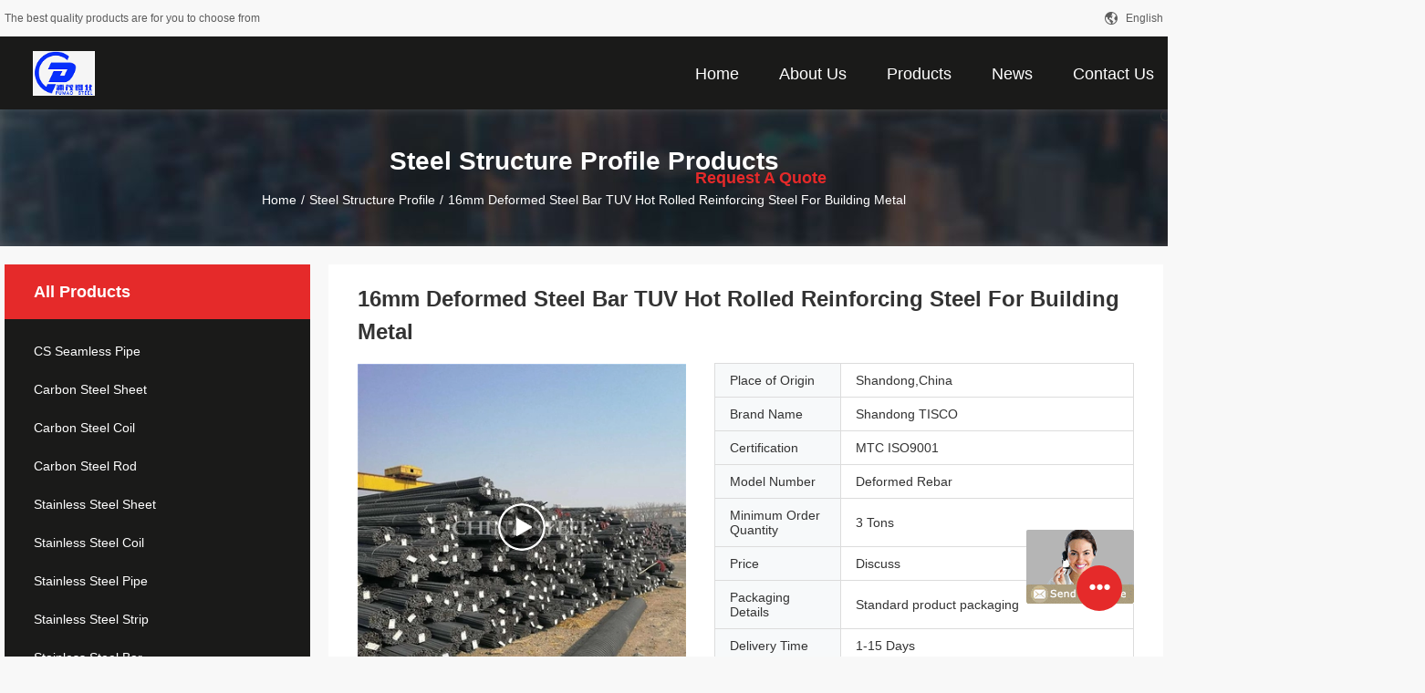

--- FILE ---
content_type: text/html
request_url: https://www.cscarbonsteel.com/sale-26137707-16mm-deformed-steel-bar-tuv-hot-rolled-reinforcing-steel-for-building-metal.html
body_size: 22880
content:

<!DOCTYPE html>
<html  lang=en>
<head>
	<meta charset="utf-8">
	<meta http-equiv="X-UA-Compatible" content="IE=edge">
	<meta name="viewport" content="width=device-width, initial-scale=1">
    <link rel="alternate" href="//m.cscarbonsteel.com/sale-26137707-16mm-deformed-steel-bar-tuv-hot-rolled-reinforcing-steel-for-building-metal.html" media="only screen and (max-width: 640px)" />
<script type="text/javascript">
/*<![CDATA[*/
var colorUrl = '';
var query_string = ["Products","Detail"];
var customtplcolor = 99704;
/*]]>*/
</script>
<title>16mm Deformed Steel Bar TUV Hot Rolled Reinforcing Steel  For Building Metal</title>
    <meta name="keywords" content="16mm Deformed Steel Bar MTC, Deformed Steel Bar TUV, TUV Hot Rolled Reinforcing Steel Bars, Steel Structure Profile" />
    <meta name="description" content="High quality 16mm Deformed Steel Bar TUV Hot Rolled Reinforcing Steel  For Building Metal from China, China's leading 16mm Deformed Steel Bar MTC product, with strict quality control Deformed Steel Bar TUV factories, producing high quality TUV Hot Rolled Reinforcing Steel Bars products." />
								<link hreflang="en" href="https://www.cscarbonsteel.com/sale-26137707-16mm-deformed-steel-bar-tuv-hot-rolled-reinforcing-steel-for-building-metal.html" rel="alternate">
				 				<link hreflang="fr" href="https://french.cscarbonsteel.com/sale-26137707-16mm-deformed-steel-bar-tuv-hot-rolled-reinforcing-steel-for-building-metal.html" rel="alternate">
				 				<link hreflang="de" href="https://german.cscarbonsteel.com/sale-26137707-16mm-deformed-steel-bar-tuv-hot-rolled-reinforcing-steel-for-building-metal.html" rel="alternate">
				 				<link hreflang="it" href="https://italian.cscarbonsteel.com/sale-26137707-16mm-deformed-steel-bar-tuv-hot-rolled-reinforcing-steel-for-building-metal.html" rel="alternate">
				 				<link hreflang="ru" href="https://russian.cscarbonsteel.com/sale-26137707-16mm-deformed-steel-bar-tuv-hot-rolled-reinforcing-steel-for-building-metal.html" rel="alternate">
				 				<link hreflang="es" href="https://spanish.cscarbonsteel.com/sale-26137707-16mm-deformed-steel-bar-tuv-hot-rolled-reinforcing-steel-for-building-metal.html" rel="alternate">
				 				<link hreflang="pt" href="https://portuguese.cscarbonsteel.com/sale-26137707-16mm-deformed-steel-bar-tuv-hot-rolled-reinforcing-steel-for-building-metal.html" rel="alternate">
				 				<link hreflang="nl" href="https://dutch.cscarbonsteel.com/sale-26137707-16mm-deformed-steel-bar-tuv-hot-rolled-reinforcing-steel-for-building-metal.html" rel="alternate">
				 				<link hreflang="el" href="https://greek.cscarbonsteel.com/sale-26137707-16mm-deformed-steel-bar-tuv-hot-rolled-reinforcing-steel-for-building-metal.html" rel="alternate">
				 				<link hreflang="ja" href="https://japanese.cscarbonsteel.com/sale-26137707-16mm-deformed-steel-bar-tuv-hot-rolled-reinforcing-steel-for-building-metal.html" rel="alternate">
				 				<link hreflang="ko" href="https://korean.cscarbonsteel.com/sale-26137707-16mm-deformed-steel-bar-tuv-hot-rolled-reinforcing-steel-for-building-metal.html" rel="alternate">
				 				<link hreflang="ar" href="https://arabic.cscarbonsteel.com/sale-26137707-16mm-deformed-steel-bar-tuv-hot-rolled-reinforcing-steel-for-building-metal.html" rel="alternate">
				 				<link hreflang="hi" href="https://hindi.cscarbonsteel.com/sale-26137707-16mm-deformed-steel-bar-tuv-hot-rolled-reinforcing-steel-for-building-metal.html" rel="alternate">
				 				<link hreflang="tr" href="https://turkish.cscarbonsteel.com/sale-26137707-16mm-deformed-steel-bar-tuv-hot-rolled-reinforcing-steel-for-building-metal.html" rel="alternate">
				 				<link hreflang="id" href="https://indonesian.cscarbonsteel.com/sale-26137707-16mm-deformed-steel-bar-tuv-hot-rolled-reinforcing-steel-for-building-metal.html" rel="alternate">
				 				<link hreflang="vi" href="https://vietnamese.cscarbonsteel.com/sale-26137707-16mm-deformed-steel-bar-tuv-hot-rolled-reinforcing-steel-for-building-metal.html" rel="alternate">
				 				<link hreflang="th" href="https://thai.cscarbonsteel.com/sale-26137707-16mm-deformed-steel-bar-tuv-hot-rolled-reinforcing-steel-for-building-metal.html" rel="alternate">
				 				<link hreflang="bn" href="https://bengali.cscarbonsteel.com/sale-26137707-16mm-deformed-steel-bar-tuv-hot-rolled-reinforcing-steel-for-building-metal.html" rel="alternate">
				 				<link hreflang="fa" href="https://persian.cscarbonsteel.com/sale-26137707-16mm-deformed-steel-bar-tuv-hot-rolled-reinforcing-steel-for-building-metal.html" rel="alternate">
				 				<link hreflang="pl" href="https://polish.cscarbonsteel.com/sale-26137707-16mm-deformed-steel-bar-tuv-hot-rolled-reinforcing-steel-for-building-metal.html" rel="alternate">
				 				<link rel='preload'
					  href=/photo/cscarbonsteel/sitetpl/style/common.css?ver=1651049752 as='style'><link type='text/css' rel='stylesheet'
					  href=/photo/cscarbonsteel/sitetpl/style/common.css?ver=1651049752 media='all'><script type="application/ld+json">[{"@context":"https:\/\/schema.org","@type":"Organization","name":"16mm Deformed Steel Bar TUV Hot Rolled Reinforcing Steel  For Building Metal","description":"High quality 16mm Deformed Steel Bar TUV Hot Rolled Reinforcing Steel  For Building Metal from China, China's leading 16mm Deformed Steel Bar MTC product, with strict quality control Deformed Steel Bar TUV factories, producing high quality TUV Hot Rolled Reinforcing Steel Bars products.","url":"https:\/\/www.cscarbonsteel.com\/sale-26137707-16mm-deformed-steel-bar-tuv-hot-rolled-reinforcing-steel-for-building-metal.html","logo":"\/logo.gif","address":{"@type":"PostalAddress","addressLocality":"China","addressRegion":"CN","postalCode":"999001","streetAddress":"Chengnan Road, Xinwu District, Wuxi City, Jiangsu Province, China, 214111"},"email":"chris@pumaosteel.com","image":"\/photo\/cl77958081-pumao_steel_co_ltd.jpg"},{"@context":"https:\/\/schema.org","@type":"BreadcrumbList","itemListElement":[{"@type":"ListItem","position":2,"name":"Steel Structure Profile","item":"https:\/\/www.cscarbonsteel.com\/supplier-2669675-steel-structure-profile"},{"@type":"ListItem","position":3,"name":"16mm Deformed Steel Bar TUV Hot Rolled Reinforcing Steel  For Building Metal","item":"https:\/\/www.cscarbonsteel.com\/sale-26137707-16mm-deformed-steel-bar-tuv-hot-rolled-reinforcing-steel-for-building-metal.html"},{"@type":"ListItem","position":1,"name":"Home","item":"https:\/\/www.cscarbonsteel.com\/index.html"}]},{"@context":"http:\/\/schema.org\/","@type":"Product","category":"Steel Structure Profile","name":"16mm Deformed Steel Bar TUV Hot Rolled Reinforcing Steel  For Building Metal","url":"\/sale-26137707-16mm-deformed-steel-bar-tuv-hot-rolled-reinforcing-steel-for-building-metal.html","image":["\/photo\/pl92536867-16mm_deformed_steel_bar_tuv_hot_rolled_reinforcing_steel_for_building_metal.jpg","\/photo\/pl92536876-16mm_deformed_steel_bar_tuv_hot_rolled_reinforcing_steel_for_building_metal.jpg"],"description":"High quality 16mm Deformed Steel Bar TUV Hot Rolled Reinforcing Steel  For Building Metal from China, China's leading 16mm Deformed Steel Bar MTC product, with strict quality control Deformed Steel Bar TUV factories, producing high quality TUV Hot Rolled Reinforcing Steel Bars products.","brand":{"@type":"Brand","name":"Shandong TISCO"},"sku":"Deformed Rebar","model":"Deformed Rebar","manufacturer":{"@type":"Organization","legalName":"PUMAO STEEL CO., LTD","address":{"@type":"PostalAddress","addressCountry":"China","addressLocality":"Chengnan Road, Xinwu District, Wuxi City, Jiangsu Province, China, 214111"}},"review":{"@type":"Review","reviewRating":{"@type":"Rating","ratingValue":5},"author":{"@type":"Person","name":"chris"}},"aggregateRating":{"@type":"aggregateRating","ratingValue":4.6,"reviewCount":197},"offers":[{"@type":"Offer","price":"1.00","priceCurrency":"USD","url":"\/sale-26137707-16mm-deformed-steel-bar-tuv-hot-rolled-reinforcing-steel-for-building-metal.html","priceValidUntil":"2023-04-27","itemCondition":"https:\/\/schema.org\/UsedCondition","availability":"https:\/\/schema.org\/InStock","offerCount":1},{"@type":"AggregateOffer","offerCount":"3","highPrice":1,"lowPrice":"0.01","priceCurrency":"USD"}]},{"@context":"https:\/\/schema.org","@type":"VideoObject","name":"16mm Deformed Steel Bar TUV Hot Rolled Reinforcing Steel  For Building Metal","description":"High quality 16mm Deformed Steel Bar TUV Hot Rolled Reinforcing Steel  For Building Metal from China, China's leading 16mm Deformed Steel Bar MTC product, with strict quality control Deformed Steel Bar TUV factories, producing high quality TUV Hot Rolled Reinforcing Steel Bars products.","thumbnailUrl":"\/photo\/cscarbonsteel\/video\/20220624_62b57d251d1cf.mp4.jpg?1656062590","uploadDate":"2022-12-22 01:02:20","duration":"PT31S","contentUrl":"https:\/\/www.youtube.com\/embed\/pbxNRaxMED4"}]</script></head>
<body>
	<div id="floatAd" style="width:115px; z-index: 99999;position:absolute;right:40px;bottom:60px;
	height:245px;		">
		<form method="post"
		      onSubmit="return changeAction(this,'/contactnow.html');">
			<input type="hidden" name="pid" value="26137707"/>
			<input alt='Send Message' onclick="this.blur()" type="image"
			       src="/images/floatimage_8.gif"/>
		</form>

			</div>
<script>
var originProductInfo = '';
var originProductInfo = {"showproduct":1,"pid":"26137707","name":"16mm Deformed Steel Bar TUV Hot Rolled Reinforcing Steel  For Building Metal","source_url":"\/sale-26137707-16mm-deformed-steel-bar-tuv-hot-rolled-reinforcing-steel-for-building-metal.html","picurl":"\/photo\/pd92536867-16mm_deformed_steel_bar_tuv_hot_rolled_reinforcing_steel_for_building_metal.jpg","propertyDetail":[["Product Name","Deformed Bar\/ Steel Rebar"],["Out Diameter","10mm-300mm"],["Wall Thickness","10mm-300mm"],["Length","1m-12m,or as customer&#039;s requirements."]],"company_name":null,"picurl_c":"\/photo\/pc92536867-16mm_deformed_steel_bar_tuv_hot_rolled_reinforcing_steel_for_building_metal.jpg","price":"Discuss","username":"chris wang","viewTime":"Last Login : 1 hours 46 minutes ago","subject":"How much for your 16mm Deformed Steel Bar TUV Hot Rolled Reinforcing Steel  For Building Metal","countrycode":"US"};
var save_url = "/contactsave.html";
var update_url = "/updateinquiry.html";
var productInfo = {};
var defaulProductInfo = {};
var myDate = new Date();
var curDate = myDate.getFullYear()+'-'+(parseInt(myDate.getMonth())+1)+'-'+myDate.getDate();
var message = '';
var default_pop = 1;
var leaveMessageDialog = document.getElementsByClassName('leave-message-dialog')[0]; // 获取弹层
var _$$ = function (dom) {
    return document.querySelectorAll(dom);
};
resInfo = originProductInfo;
defaulProductInfo.pid = resInfo['pid'];
defaulProductInfo.productName = resInfo['name'];
defaulProductInfo.productInfo = resInfo['propertyDetail'];
defaulProductInfo.productImg = resInfo['picurl_c'];
defaulProductInfo.subject = resInfo['subject'];
defaulProductInfo.productImgAlt = resInfo['name'];
var inquirypopup_tmp = 1;
var message = 'Dear,'+'\r\n'+"I am interested in"+' '+trim(resInfo['name'])+", could you send me more details such as type, size, MOQ, material, etc."+'\r\n'+"Thanks!"+'\r\n'+"Waiting for your reply.";
var message_1 = 'Dear,'+'\r\n'+"I am interested in"+' '+trim(resInfo['name'])+", could you send me more details such as type, size, MOQ, material, etc."+'\r\n'+"Thanks!"+'\r\n'+"Waiting for your reply.";
var message_2 = 'Hello,'+'\r\n'+"I am looking for"+' '+trim(resInfo['name'])+", please send me the price, specification and picture."+'\r\n'+"Your swift response will be highly appreciated."+'\r\n'+"Feel free to contact me for more information."+'\r\n'+"Thanks a lot.";
var message_3 = 'Hello,'+'\r\n'+trim(resInfo['name'])+' '+"meets my expectations."+'\r\n'+"Please give me the best price and some other product information."+'\r\n'+"Feel free to contact me via my mail."+'\r\n'+"Thanks a lot.";

var message_4 = 'Dear,'+'\r\n'+"What is the FOB price on your"+' '+trim(resInfo['name'])+'?'+'\r\n'+"Which is the nearest port name?"+'\r\n'+"Please reply me as soon as possible, it would be better to share further information."+'\r\n'+"Regards!";
var message_5 = 'Hi there,'+'\r\n'+"I am very interested in your"+' '+trim(resInfo['name'])+'.'+'\r\n'+"Please send me your product details."+'\r\n'+"Looking forward to your quick reply."+'\r\n'+"Feel free to contact me by mail."+'\r\n'+"Regards!";

var message_6 = 'Dear,'+'\r\n'+"Please provide us with information about your"+' '+trim(resInfo['name'])+", such as type, size, material, and of course the best price."+'\r\n'+"Looking forward to your quick reply."+'\r\n'+"Thank you!";
var message_7 = 'Dear,'+'\r\n'+"Can you supply"+' '+trim(resInfo['name'])+" for us?"+'\r\n'+"First we want a price list and some product details."+'\r\n'+"I hope to get reply asap and look forward to cooperation."+'\r\n'+"Thank you very much.";
var message_8 = 'hi,'+'\r\n'+"I am looking for"+' '+trim(resInfo['name'])+", please give me some more detailed product information."+'\r\n'+"I look forward to your reply."+'\r\n'+"Thank you!";
var message_9 = 'Hello,'+'\r\n'+"Your"+' '+trim(resInfo['name'])+" meets my requirements very well."+'\r\n'+"Please send me the price, specification, and similar model will be OK."+'\r\n'+"Feel free to chat with me."+'\r\n'+"Thanks!";
var message_10 = 'Dear,'+'\r\n'+"I want to know more about the details and quotation of"+' '+trim(resInfo['name'])+'.'+'\r\n'+"Feel free to contact me."+'\r\n'+"Regards!";

var r = getRandom(1,10);

defaulProductInfo.message = eval("message_"+r);

var mytAjax = {

    post: function(url, data, fn) {
        var xhr = new XMLHttpRequest();
        xhr.open("POST", url, true);
        xhr.setRequestHeader("Content-Type", "application/x-www-form-urlencoded;charset=UTF-8");
        xhr.setRequestHeader("X-Requested-With", "XMLHttpRequest");
        xhr.setRequestHeader('Content-Type','text/plain;charset=UTF-8');
        xhr.onreadystatechange = function() {
            if(xhr.readyState == 4 && (xhr.status == 200 || xhr.status == 304)) {
                fn.call(this, xhr.responseText);
            }
        };
        xhr.send(data);
    },

    postform: function(url, data, fn) {
        var xhr = new XMLHttpRequest();
        xhr.open("POST", url, true);
        xhr.setRequestHeader("X-Requested-With", "XMLHttpRequest");
        xhr.onreadystatechange = function() {
            if(xhr.readyState == 4 && (xhr.status == 200 || xhr.status == 304)) {
                fn.call(this, xhr.responseText);
            }
        };
        xhr.send(data);
    }
};
window.onload = function(){
    leaveMessageDialog = document.getElementsByClassName('leave-message-dialog')[0];
    if (window.localStorage.recordDialogStatus=='undefined' || (window.localStorage.recordDialogStatus!='undefined' && window.localStorage.recordDialogStatus != curDate)) {
        setTimeout(function(){
            if(parseInt(inquirypopup_tmp%10) == 1){
                creatDialog(defaulProductInfo, 1);
            }
        }, 6000);
    }
};
function trim(str)
{
    str = str.replace(/(^\s*)/g,"");
    return str.replace(/(\s*$)/g,"");
};
function getRandom(m,n){
    var num = Math.floor(Math.random()*(m - n) + n);
    return num;
};
function strBtn(param) {

    var starattextarea = document.getElementById("textareamessage").value.length;
    var email = document.getElementById("startEmail").value;

    var default_tip = document.querySelectorAll(".watermark_container").length;
    if (20 < starattextarea && starattextarea < 3000) {
        if(default_tip>0){
            document.getElementById("textareamessage1").parentNode.parentNode.nextElementSibling.style.display = "none";
        }else{
            document.getElementById("textareamessage1").parentNode.nextElementSibling.style.display = "none";
        }

    } else {
        if(default_tip>0){
            document.getElementById("textareamessage1").parentNode.parentNode.nextElementSibling.style.display = "block";
        }else{
            document.getElementById("textareamessage1").parentNode.nextElementSibling.style.display = "block";
        }

        return;
    }

    var re = /^([a-zA-Z0-9_-])+@([a-zA-Z0-9_-])+\.([a-zA-Z0-9_-])+/i;/*邮箱不区分大小写*/
    if (!re.test(email)) {
        document.getElementById("startEmail").nextElementSibling.style.display = "block";
        return;
    } else {
        document.getElementById("startEmail").nextElementSibling.style.display = "none";
    }

    var subject = document.getElementById("pop_subject").value;
    var pid = document.getElementById("pop_pid").value;
    var message = document.getElementById("textareamessage").value;
    var sender_email = document.getElementById("startEmail").value;
    var tel = '';
    if (document.getElementById("tel0") != undefined && document.getElementById("tel0") != '')
        tel = document.getElementById("tel0").value;
    var form_serialize = '&tel='+tel;

    form_serialize = form_serialize.replace(/\+/g, "%2B");
    mytAjax.post(save_url,"pid="+pid+"&subject="+subject+"&email="+sender_email+"&message="+(message)+form_serialize,function(res){
        var mes = JSON.parse(res);
        if(mes.status == 200){
            var iid = mes.iid;
            document.getElementById("pop_iid").value = iid;
            document.getElementById("pop_uuid").value = mes.uuid;

            if(typeof gtag_report_conversion === "function"){
                gtag_report_conversion();//执行统计js代码
            }
            if(typeof fbq === "function"){
                fbq('track','Purchase');//执行统计js代码
            }
        }
    });
    for (var index = 0; index < document.querySelectorAll(".dialog-content-pql").length; index++) {
        document.querySelectorAll(".dialog-content-pql")[index].style.display = "none";
    };
    $('#idphonepql').val(tel);
    document.getElementById("dialog-content-pql-id").style.display = "block";
    ;
};
function twoBtnOk(param) {

    var selectgender = document.getElementById("Mr").innerHTML;
    var iid = document.getElementById("pop_iid").value;
    var sendername = document.getElementById("idnamepql").value;
    var senderphone = document.getElementById("idphonepql").value;
    var sendercname = document.getElementById("idcompanypql").value;
    var uuid = document.getElementById("pop_uuid").value;
    var gender = 2;
    if(selectgender == 'Mr.') gender = 0;
    if(selectgender == 'Mrs.') gender = 1;
    var pid = document.getElementById("pop_pid").value;
    var form_serialize = '';

        form_serialize = form_serialize.replace(/\+/g, "%2B");

    mytAjax.post(update_url,"iid="+iid+"&gender="+gender+"&uuid="+uuid+"&name="+(sendername)+"&tel="+(senderphone)+"&company="+(sendercname)+form_serialize,function(res){});

    for (var index = 0; index < document.querySelectorAll(".dialog-content-pql").length; index++) {
        document.querySelectorAll(".dialog-content-pql")[index].style.display = "none";
    };
    document.getElementById("dialog-content-pql-ok").style.display = "block";

};
function toCheckMust(name) {
    $('#'+name+'error').hide();
}
function handClidk(param) {
    var starattextarea = document.getElementById("textareamessage1").value.length;
    var email = document.getElementById("startEmail1").value;
    var default_tip = document.querySelectorAll(".watermark_container").length;
    if (20 < starattextarea && starattextarea < 3000) {
        if(default_tip>0){
            document.getElementById("textareamessage1").parentNode.parentNode.nextElementSibling.style.display = "none";
        }else{
            document.getElementById("textareamessage1").parentNode.nextElementSibling.style.display = "none";
        }

    } else {
        if(default_tip>0){
            document.getElementById("textareamessage1").parentNode.parentNode.nextElementSibling.style.display = "block";
        }else{
            document.getElementById("textareamessage1").parentNode.nextElementSibling.style.display = "block";
        }

        return;
    }

    var re = /^([a-zA-Z0-9_-])+@([a-zA-Z0-9_-])+\.([a-zA-Z0-9_-])+/i;
    if (!re.test(email)) {
        document.getElementById("startEmail1").nextElementSibling.style.display = "block";
        return;
    } else {
        document.getElementById("startEmail1").nextElementSibling.style.display = "none";
    }

    var subject = document.getElementById("pop_subject").value;
    var pid = document.getElementById("pop_pid").value;
    var message = document.getElementById("textareamessage1").value;
    var sender_email = document.getElementById("startEmail1").value;
    var form_serialize = tel = '';
    if (document.getElementById("tel1") != undefined && document.getElementById("tel1") != '')
        tel = document.getElementById("tel1").value;
        mytAjax.post(save_url,"email="+sender_email+"&tel="+tel+"&pid="+pid+"&message="+message+"&subject="+subject+form_serialize,function(res){

        var mes = JSON.parse(res);
        if(mes.status == 200){
            var iid = mes.iid;
            document.getElementById("pop_iid").value = iid;
            document.getElementById("pop_uuid").value = mes.uuid;
            if(typeof gtag_report_conversion === "function"){
                gtag_report_conversion();//执行统计js代码
            }
        }

    });
    for (var index = 0; index < document.querySelectorAll(".dialog-content-pql").length; index++) {
        document.querySelectorAll(".dialog-content-pql")[index].style.display = "none";
    };
    $('#idphonepql').val(tel);
    document.getElementById("dialog-content-pql-id").style.display = "block";

};
window.addEventListener('load', function () {
    $('.checkbox-wrap label').each(function(){
        if($(this).find('input').prop('checked')){
            $(this).addClass('on')
        }else {
            $(this).removeClass('on')
        }
    })
    $(document).on('click', '.checkbox-wrap label' , function(ev){
        if (ev.target.tagName.toUpperCase() != 'INPUT') {
            $(this).toggleClass('on')
        }
    })
})
function handDialog(pdata) {
    data = JSON.parse(pdata);
    productInfo.productName = data.productName;
    productInfo.productInfo = data.productInfo;
    productInfo.productImg = data.productImg;
    productInfo.subject = data.subject;

    var message = 'Dear,'+'\r\n'+"I am interested in"+' '+trim(data.productName)+", could you send me more details such as type, size, quantity, material, etc."+'\r\n'+"Thanks!"+'\r\n'+"Waiting for your reply.";

    var message = 'Dear,'+'\r\n'+"I am interested in"+' '+trim(data.productName)+", could you send me more details such as type, size, MOQ, material, etc."+'\r\n'+"Thanks!"+'\r\n'+"Waiting for your reply.";
    var message_1 = 'Dear,'+'\r\n'+"I am interested in"+' '+trim(data.productName)+", could you send me more details such as type, size, MOQ, material, etc."+'\r\n'+"Thanks!"+'\r\n'+"Waiting for your reply.";
    var message_2 = 'Hello,'+'\r\n'+"I am looking for"+' '+trim(data.productName)+", please send me the price, specification and picture."+'\r\n'+"Your swift response will be highly appreciated."+'\r\n'+"Feel free to contact me for more information."+'\r\n'+"Thanks a lot.";
    var message_3 = 'Hello,'+'\r\n'+trim(data.productName)+' '+"meets my expectations."+'\r\n'+"Please give me the best price and some other product information."+'\r\n'+"Feel free to contact me via my mail."+'\r\n'+"Thanks a lot.";

    var message_4 = 'Dear,'+'\r\n'+"What is the FOB price on your"+' '+trim(data.productName)+'?'+'\r\n'+"Which is the nearest port name?"+'\r\n'+"Please reply me as soon as possible, it would be better to share further information."+'\r\n'+"Regards!";
    var message_5 = 'Hi there,'+'\r\n'+"I am very interested in your"+' '+trim(data.productName)+'.'+'\r\n'+"Please send me your product details."+'\r\n'+"Looking forward to your quick reply."+'\r\n'+"Feel free to contact me by mail."+'\r\n'+"Regards!";

    var message_6 = 'Dear,'+'\r\n'+"Please provide us with information about your"+' '+trim(data.productName)+", such as type, size, material, and of course the best price."+'\r\n'+"Looking forward to your quick reply."+'\r\n'+"Thank you!";
    var message_7 = 'Dear,'+'\r\n'+"Can you supply"+' '+trim(data.productName)+" for us?"+'\r\n'+"First we want a price list and some product details."+'\r\n'+"I hope to get reply asap and look forward to cooperation."+'\r\n'+"Thank you very much.";
    var message_8 = 'hi,'+'\r\n'+"I am looking for"+' '+trim(data.productName)+", please give me some more detailed product information."+'\r\n'+"I look forward to your reply."+'\r\n'+"Thank you!";
    var message_9 = 'Hello,'+'\r\n'+"Your"+' '+trim(data.productName)+" meets my requirements very well."+'\r\n'+"Please send me the price, specification, and similar model will be OK."+'\r\n'+"Feel free to chat with me."+'\r\n'+"Thanks!";
    var message_10 = 'Dear,'+'\r\n'+"I want to know more about the details and quotation of"+' '+trim(data.productName)+'.'+'\r\n'+"Feel free to contact me."+'\r\n'+"Regards!";

    var r = getRandom(1,10);

    productInfo.message = eval("message_"+r);
    if(parseInt(inquirypopup_tmp/10) == 1){
        productInfo.message = "";
    }
    productInfo.pid = data.pid;
    creatDialog(productInfo, 2);
};

function closepql(param) {

    leaveMessageDialog.style.display = 'none';
};

function closepql2(param) {

    for (var index = 0; index < document.querySelectorAll(".dialog-content-pql").length; index++) {
        document.querySelectorAll(".dialog-content-pql")[index].style.display = "none";
    };
    document.getElementById("dialog-content-pql-ok").style.display = "block";
};

function initProduct(productInfo,type){

    productInfo.productName = unescape(productInfo.productName);
    productInfo.message = unescape(productInfo.message);

    leaveMessageDialog = document.getElementsByClassName('leave-message-dialog')[0];
    leaveMessageDialog.style.display = "block";
    if(type == 3){
        var popinquiryemail = document.getElementById("popinquiryemail").value;
        _$$("#startEmail1")[0].value = popinquiryemail;
    }else{
        _$$("#startEmail1")[0].value = "";
    }
    _$$("#startEmail")[0].value = "";
    _$$("#idnamepql")[0].value = "";
    _$$("#idphonepql")[0].value = "";
    _$$("#idcompanypql")[0].value = "";

    _$$("#pop_pid")[0].value = productInfo.pid;
    _$$("#pop_subject")[0].value = productInfo.subject;
    
    if(parseInt(inquirypopup_tmp/10) == 1){
        productInfo.message = "";
    }

    _$$("#textareamessage1")[0].value = productInfo.message;
    _$$("#textareamessage")[0].value = productInfo.message;

    _$$("#dialog-content-pql-id .titlep")[0].innerHTML = productInfo.productName;
    _$$("#dialog-content-pql-id img")[0].setAttribute("src", productInfo.productImg);
    _$$("#dialog-content-pql-id img")[0].setAttribute("alt", productInfo.productImgAlt);

    _$$("#dialog-content-pql-id-hand img")[0].setAttribute("src", productInfo.productImg);
    _$$("#dialog-content-pql-id-hand img")[0].setAttribute("alt", productInfo.productImgAlt);
    _$$("#dialog-content-pql-id-hand .titlep")[0].innerHTML = productInfo.productName;

    if (productInfo.productInfo.length > 0) {
        var ul2, ul;
        ul = document.createElement("ul");
        for (var index = 0; index < productInfo.productInfo.length; index++) {
            var el = productInfo.productInfo[index];
            var li = document.createElement("li");
            var span1 = document.createElement("span");
            span1.innerHTML = el[0] + ":";
            var span2 = document.createElement("span");
            span2.innerHTML = el[1];
            li.appendChild(span1);
            li.appendChild(span2);
            ul.appendChild(li);

        }
        ul2 = ul.cloneNode(true);
        if (type === 1) {
            _$$("#dialog-content-pql-id .left")[0].replaceChild(ul, _$$("#dialog-content-pql-id .left ul")[0]);
        } else {
            _$$("#dialog-content-pql-id-hand .left")[0].replaceChild(ul2, _$$("#dialog-content-pql-id-hand .left ul")[0]);
            _$$("#dialog-content-pql-id .left")[0].replaceChild(ul, _$$("#dialog-content-pql-id .left ul")[0]);
        }
    };
    for (var index = 0; index < _$$("#dialog-content-pql-id .right ul li").length; index++) {
        _$$("#dialog-content-pql-id .right ul li")[index].addEventListener("click", function (params) {
            _$$("#dialog-content-pql-id .right #Mr")[0].innerHTML = this.innerHTML
        }, false)

    };

};
function closeInquiryCreateDialog() {
    document.getElementById("xuanpan_dialog_box_pql").style.display = "none";
};
function showInquiryCreateDialog() {
    document.getElementById("xuanpan_dialog_box_pql").style.display = "block";
};
function submitPopInquiry(){
    var message = document.getElementById("inquiry_message").value;
    var email = document.getElementById("inquiry_email").value;
    var subject = defaulProductInfo.subject;
    var pid = defaulProductInfo.pid;
    if (email === undefined) {
        showInquiryCreateDialog();
        document.getElementById("inquiry_email").style.border = "1px solid red";
        return false;
    };
    if (message === undefined) {
        showInquiryCreateDialog();
        document.getElementById("inquiry_message").style.border = "1px solid red";
        return false;
    };
    if (email.search(/^\w+((-\w+)|(\.\w+))*\@[A-Za-z0-9]+((\.|-)[A-Za-z0-9]+)*\.[A-Za-z0-9]+$/) == -1) {
        document.getElementById("inquiry_email").style.border= "1px solid red";
        showInquiryCreateDialog();
        return false;
    } else {
        document.getElementById("inquiry_email").style.border= "";
    };
    if (message.length < 20 || message.length >3000) {
        showInquiryCreateDialog();
        document.getElementById("inquiry_message").style.border = "1px solid red";
        return false;
    } else {
        document.getElementById("inquiry_message").style.border = "";
    };
    var tel = '';
    if (document.getElementById("tel") != undefined && document.getElementById("tel") != '')
        tel = document.getElementById("tel").value;

    mytAjax.post(save_url,"pid="+pid+"&subject="+subject+"&email="+email+"&message="+(message)+'&tel='+tel,function(res){
        var mes = JSON.parse(res);
        if(mes.status == 200){
            var iid = mes.iid;
            document.getElementById("pop_iid").value = iid;
            document.getElementById("pop_uuid").value = mes.uuid;

        }
    });
    initProduct(defaulProductInfo);
    for (var index = 0; index < document.querySelectorAll(".dialog-content-pql").length; index++) {
        document.querySelectorAll(".dialog-content-pql")[index].style.display = "none";
    };
    $('#idphonepql').val(tel);
    document.getElementById("dialog-content-pql-id").style.display = "block";

};

//带附件上传
function submitPopInquiryfile(email_id,message_id,check_sort,name_id,phone_id,company_id,attachments){

    if(typeof(check_sort) == 'undefined'){
        check_sort = 0;
    }
    var message = document.getElementById(message_id).value;
    var email = document.getElementById(email_id).value;
    var attachments = document.getElementById(attachments).value;
    if(typeof(name_id) !== 'undefined' && name_id != ""){
        var name  = document.getElementById(name_id).value;
    }
    if(typeof(phone_id) !== 'undefined' && phone_id != ""){
        var phone = document.getElementById(phone_id).value;
    }
    if(typeof(company_id) !== 'undefined' && company_id != ""){
        var company = document.getElementById(company_id).value;
    }
    var subject = defaulProductInfo.subject;
    var pid = defaulProductInfo.pid;

    if(check_sort == 0){
        if (email === undefined) {
            showInquiryCreateDialog();
            document.getElementById(email_id).style.border = "1px solid red";
            return false;
        };
        if (message === undefined) {
            showInquiryCreateDialog();
            document.getElementById(message_id).style.border = "1px solid red";
            return false;
        };

        if (email.search(/^\w+((-\w+)|(\.\w+))*\@[A-Za-z0-9]+((\.|-)[A-Za-z0-9]+)*\.[A-Za-z0-9]+$/) == -1) {
            document.getElementById(email_id).style.border= "1px solid red";
            showInquiryCreateDialog();
            return false;
        } else {
            document.getElementById(email_id).style.border= "";
        };
        if (message.length < 20 || message.length >3000) {
            showInquiryCreateDialog();
            document.getElementById(message_id).style.border = "1px solid red";
            return false;
        } else {
            document.getElementById(message_id).style.border = "";
        };
    }else{

        if (message === undefined) {
            showInquiryCreateDialog();
            document.getElementById(message_id).style.border = "1px solid red";
            return false;
        };

        if (email === undefined) {
            showInquiryCreateDialog();
            document.getElementById(email_id).style.border = "1px solid red";
            return false;
        };

        if (message.length < 20 || message.length >3000) {
            showInquiryCreateDialog();
            document.getElementById(message_id).style.border = "1px solid red";
            return false;
        } else {
            document.getElementById(message_id).style.border = "";
        };

        if (email.search(/^\w+((-\w+)|(\.\w+))*\@[A-Za-z0-9]+((\.|-)[A-Za-z0-9]+)*\.[A-Za-z0-9]+$/) == -1) {
            document.getElementById(email_id).style.border= "1px solid red";
            showInquiryCreateDialog();
            return false;
        } else {
            document.getElementById(email_id).style.border= "";
        };

    };

    mytAjax.post(save_url,"pid="+pid+"&subject="+subject+"&email="+email+"&message="+message+"&company="+company+"&attachments="+attachments,function(res){
        var mes = JSON.parse(res);
        if(mes.status == 200){
            var iid = mes.iid;
            document.getElementById("pop_iid").value = iid;
            document.getElementById("pop_uuid").value = mes.uuid;

            if(typeof gtag_report_conversion === "function"){
                gtag_report_conversion();//执行统计js代码
            }
            if(typeof fbq === "function"){
                fbq('track','Purchase');//执行统计js代码
            }
        }
    });
    initProduct(defaulProductInfo);

    if(name !== undefined && name != ""){
        _$$("#idnamepql")[0].value = name;
    }

    if(phone !== undefined && phone != ""){
        _$$("#idphonepql")[0].value = phone;
    }

    if(company !== undefined && company != ""){
        _$$("#idcompanypql")[0].value = company;
    }

    for (var index = 0; index < document.querySelectorAll(".dialog-content-pql").length; index++) {
        document.querySelectorAll(".dialog-content-pql")[index].style.display = "none";
    };
    document.getElementById("dialog-content-pql-id").style.display = "block";

};
function submitPopInquiryByParam(email_id,message_id,check_sort,name_id,phone_id,company_id){

    if(typeof(check_sort) == 'undefined'){
        check_sort = 0;
    }

    var senderphone = '';
    var message = document.getElementById(message_id).value;
    var email = document.getElementById(email_id).value;
    if(typeof(name_id) !== 'undefined' && name_id != ""){
        var name  = document.getElementById(name_id).value;
    }
    if(typeof(phone_id) !== 'undefined' && phone_id != ""){
        var phone = document.getElementById(phone_id).value;
        senderphone = phone;
    }
    if(typeof(company_id) !== 'undefined' && company_id != ""){
        var company = document.getElementById(company_id).value;
    }
    var subject = defaulProductInfo.subject;
    var pid = defaulProductInfo.pid;

    if(check_sort == 0){
        if (email === undefined) {
            showInquiryCreateDialog();
            document.getElementById(email_id).style.border = "1px solid red";
            return false;
        };
        if (message === undefined) {
            showInquiryCreateDialog();
            document.getElementById(message_id).style.border = "1px solid red";
            return false;
        };

        if (email.search(/^\w+((-\w+)|(\.\w+))*\@[A-Za-z0-9]+((\.|-)[A-Za-z0-9]+)*\.[A-Za-z0-9]+$/) == -1) {
            document.getElementById(email_id).style.border= "1px solid red";
            showInquiryCreateDialog();
            return false;
        } else {
            document.getElementById(email_id).style.border= "";
        };
        if (message.length < 20 || message.length >3000) {
            showInquiryCreateDialog();
            document.getElementById(message_id).style.border = "1px solid red";
            return false;
        } else {
            document.getElementById(message_id).style.border = "";
        };
    }else{

        if (message === undefined) {
            showInquiryCreateDialog();
            document.getElementById(message_id).style.border = "1px solid red";
            return false;
        };

        if (email === undefined) {
            showInquiryCreateDialog();
            document.getElementById(email_id).style.border = "1px solid red";
            return false;
        };

        if (message.length < 20 || message.length >3000) {
            showInquiryCreateDialog();
            document.getElementById(message_id).style.border = "1px solid red";
            return false;
        } else {
            document.getElementById(message_id).style.border = "";
        };

        if (email.search(/^\w+((-\w+)|(\.\w+))*\@[A-Za-z0-9]+((\.|-)[A-Za-z0-9]+)*\.[A-Za-z0-9]+$/) == -1) {
            document.getElementById(email_id).style.border= "1px solid red";
            showInquiryCreateDialog();
            return false;
        } else {
            document.getElementById(email_id).style.border= "";
        };

    };

    var productsku = "";
    if($("#product_sku").length > 0){
        productsku = $("#product_sku").html();
    }

    mytAjax.post(save_url,"tel="+senderphone+"&pid="+pid+"&subject="+subject+"&email="+email+"&message="+message+"&messagesku="+encodeURI(productsku),function(res){
        var mes = JSON.parse(res);
        if(mes.status == 200){
            var iid = mes.iid;
            document.getElementById("pop_iid").value = iid;
            document.getElementById("pop_uuid").value = mes.uuid;

            if(typeof gtag_report_conversion === "function"){
                gtag_report_conversion();//执行统计js代码
            }
            if(typeof fbq === "function"){
                fbq('track','Purchase');//执行统计js代码
            }
        }
    });
    initProduct(defaulProductInfo);

    if(name !== undefined && name != ""){
        _$$("#idnamepql")[0].value = name;
    }

    if(phone !== undefined && phone != ""){
        _$$("#idphonepql")[0].value = phone;
    }

    if(company !== undefined && company != ""){
        _$$("#idcompanypql")[0].value = company;
    }

    for (var index = 0; index < document.querySelectorAll(".dialog-content-pql").length; index++) {
        document.querySelectorAll(".dialog-content-pql")[index].style.display = "none";

    };
    document.getElementById("dialog-content-pql-id").style.display = "block";

};
function creatDialog(productInfo, type) {

    if(type == 1){
        if(default_pop != 1){
            return false;
        }
        window.localStorage.recordDialogStatus = curDate;
    }else{
        default_pop = 0;
    }
    initProduct(productInfo, type);
    if (type === 1) {
        // 自动弹出
        for (var index = 0; index < document.querySelectorAll(".dialog-content-pql").length; index++) {

            document.querySelectorAll(".dialog-content-pql")[index].style.display = "none";
        };
        document.getElementById("dialog-content-pql").style.display = "block";
    } else {
        // 手动弹出
        for (var index = 0; index < document.querySelectorAll(".dialog-content-pql").length; index++) {
            document.querySelectorAll(".dialog-content-pql")[index].style.display = "none";
        };
        document.getElementById("dialog-content-pql-id-hand").style.display = "block";
    }
}

//带邮箱信息打开询盘框 emailtype=1表示带入邮箱
function openDialog(emailtype){
    var type = 2;//不带入邮箱，手动弹出
    if(emailtype == 1){
        var popinquiryemail = document.getElementById("popinquiryemail").value;
        var re = /^([a-zA-Z0-9_-])+@([a-zA-Z0-9_-])+\.([a-zA-Z0-9_-])+/i;
        if (!re.test(popinquiryemail)) {
            //前端提示样式;
            showInquiryCreateDialog();
            document.getElementById("popinquiryemail").style.border = "1px solid red";
            return false;
        } else {
            //前端提示样式;
        }
        var type = 3;
    }
    creatDialog(defaulProductInfo,type);
}

//上传附件
function inquiryUploadFile(){
    var fileObj = document.querySelector("#fileId").files[0];
    //构建表单数据
    var formData = new FormData();
    var filesize = fileObj.size;
    if(filesize > 10485760 || filesize == 0) {
        document.getElementById("filetips").style.display = "block";
        return false;
    }else {
        document.getElementById("filetips").style.display = "none";
    }
    formData.append('popinquiryfile', fileObj);
    document.getElementById("quotefileform").reset();
    var save_url = "/inquiryuploadfile.html";
    mytAjax.postform(save_url,formData,function(res){
        var mes = JSON.parse(res);
        if(mes.status == 200){
            document.getElementById("uploader-file-info").innerHTML = document.getElementById("uploader-file-info").innerHTML + "<span class=op>"+mes.attfile.name+"<a class=delatt id=att"+mes.attfile.id+" onclick=delatt("+mes.attfile.id+");>Delete</a></span>";
            var nowattachs = document.getElementById("attachments").value;
            if( nowattachs !== ""){
                var attachs = JSON.parse(nowattachs);
                attachs[mes.attfile.id] = mes.attfile;
            }else{
                var attachs = {};
                attachs[mes.attfile.id] = mes.attfile;
            }
            document.getElementById("attachments").value = JSON.stringify(attachs);
        }
    });
}
//附件删除
function delatt(attid)
{
    var nowattachs = document.getElementById("attachments").value;
    if( nowattachs !== ""){
        var attachs = JSON.parse(nowattachs);
        if(attachs[attid] == ""){
            return false;
        }
        var formData = new FormData();
        var delfile = attachs[attid]['filename'];
        var save_url = "/inquirydelfile.html";
        if(delfile != "") {
            formData.append('delfile', delfile);
            mytAjax.postform(save_url, formData, function (res) {
                if(res !== "") {
                    var mes = JSON.parse(res);
                    if (mes.status == 200) {
                        delete attachs[attid];
                        document.getElementById("attachments").value = JSON.stringify(attachs);
                        var s = document.getElementById("att"+attid);
                        s.parentNode.remove();
                    }
                }
            });
        }
    }else{
        return false;
    }
}

</script>
<div class="leave-message-dialog" style="display: none">
<style>
    .leave-message-dialog .close:before, .leave-message-dialog .close:after{
        content:initial;
    }
</style>
<div class="dialog-content-pql" id="dialog-content-pql" style="display: none">
    <span class="close" onclick="closepql()"><img src="/images/close.png"></span>
    <div class="title">
        <p class="firstp-pql">Leave a Message</p>
        <p class="lastp-pql">We will call you back soon!</p>
    </div>
    <div class="form">
        <div class="textarea">
            <textarea style='font-family: robot;'  name="" id="textareamessage" cols="30" rows="10" style="margin-bottom:14px;width:100%"
                placeholder="Please enter your inquiry details."></textarea>
        </div>
        <p class="error-pql"> <span class="icon-pql"><img src="/images/error.png" alt="PUMAO STEEL CO., LTD"></span> Your message must be between 20-3,000 characters!</p>
        <input id="startEmail" type="text" placeholder="Enter your E-mail" onkeydown="if(event.keyCode === 13){ strBtn();}">
        <p class="error-pql"><span class="icon-pql"><img src="/images/error.png" alt="PUMAO STEEL CO., LTD"></span> Please check your E-mail! </p>
                <div class="operations">
            <div class='btn' id="submitStart" type="submit" onclick="strBtn()">SUBMIT</div>
        </div>
            </div>
</div>
<div class="dialog-content-pql dialog-content-pql-id" id="dialog-content-pql-id" style="display:none">
            <p class="title">More information facilitates better communication.</p>
        <span class="close" onclick="closepql2()"><svg t="1648434466530" class="icon" viewBox="0 0 1024 1024" version="1.1" xmlns="http://www.w3.org/2000/svg" p-id="2198" width="16" height="16"><path d="M576 512l277.333333 277.333333-64 64-277.333333-277.333333L234.666667 853.333333 170.666667 789.333333l277.333333-277.333333L170.666667 234.666667 234.666667 170.666667l277.333333 277.333333L789.333333 170.666667 853.333333 234.666667 576 512z" fill="#444444" p-id="2199"></path></svg></span>
    <div class="left">
        <div class="img"><img></div>
        <p class="titlep"></p>
        <ul> </ul>
    </div>
    <div class="right">
                <div style="position: relative;">
            <div class="mr"> <span id="Mr">Mr.</span>
                <ul>
                    <li>Mr.</li>
                    <li>Mrs.</li>
                </ul>
            </div>
            <input style="text-indent: 80px;" type="text" id="idnamepql" placeholder="Input your name">
        </div>
        <input type="text"  id="idphonepql"  placeholder="Phone Number">
        <input type="text" id="idcompanypql"  placeholder="Company" onkeydown="if(event.keyCode === 13){ twoBtnOk();}">
                <div class="btn form_new" id="twoBtnOk" onclick="twoBtnOk()">OK</div>
    </div>
</div>

<div class="dialog-content-pql dialog-content-pql-ok" id="dialog-content-pql-ok" style="display:none">
            <p class="title">Submitted successfully!</p>
        <span class="close" onclick="closepql()"><svg t="1648434466530" class="icon" viewBox="0 0 1024 1024" version="1.1" xmlns="http://www.w3.org/2000/svg" p-id="2198" width="16" height="16"><path d="M576 512l277.333333 277.333333-64 64-277.333333-277.333333L234.666667 853.333333 170.666667 789.333333l277.333333-277.333333L170.666667 234.666667 234.666667 170.666667l277.333333 277.333333L789.333333 170.666667 853.333333 234.666667 576 512z" fill="#444444" p-id="2199"></path></svg></span>
    <div class="duihaook"></div>
        <p class="p1" style="text-align: center; font-size: 18px; margin-top: 14px;">We will call you back soon!</p>
    <div class="btn" onclick="closepql()" id="endOk" style="margin: 0 auto;margin-top: 50px;">OK</div>
</div>
<div class="dialog-content-pql dialog-content-pql-id dialog-content-pql-id-hand" id="dialog-content-pql-id-hand"
    style="display:none">
     <input type="hidden" name="pop_pid" id="pop_pid" value="0">
     <input type="hidden" name="pop_subject" id="pop_subject" value="">
     <input type="hidden" name="pop_iid" id="pop_iid" value="0">
     <input type="hidden" name="pop_uuid" id="pop_uuid" value="0">
            <div class="title">
            <p class="firstp-pql">Leave a Message</p>
            <p class="lastp-pql">We will call you back soon!</p>
        </div>
        <span class="close" onclick="closepql()"><svg t="1648434466530" class="icon" viewBox="0 0 1024 1024" version="1.1" xmlns="http://www.w3.org/2000/svg" p-id="2198" width="16" height="16"><path d="M576 512l277.333333 277.333333-64 64-277.333333-277.333333L234.666667 853.333333 170.666667 789.333333l277.333333-277.333333L170.666667 234.666667 234.666667 170.666667l277.333333 277.333333L789.333333 170.666667 853.333333 234.666667 576 512z" fill="#444444" p-id="2199"></path></svg></span>
    <div class="left">
        <div class="img"><img></div>
        <p class="titlep"></p>
        <ul> </ul>
    </div>
    <div class="right" style="float:right">
                <div class="form">
            <div class="textarea">
                <textarea style='font-family: robot;' name="message" id="textareamessage1" cols="30" rows="10"
                    placeholder="Please enter your inquiry details."></textarea>
            </div>
            <p class="error-pql"> <span class="icon-pql"><img src="/images/error.png" alt="PUMAO STEEL CO., LTD"></span> Your message must be between 20-3,000 characters!</p>
            <input id="startEmail1" name="email" data-type="1" type="text" placeholder="Enter your E-mail" onkeydown="if(event.keyCode === 13){ handClidk();}">
            <p class="error-pql"><span class="icon-pql"><img src="/images/error.png" alt="PUMAO STEEL CO., LTD"></span> Please check your E-mail!</p>
                            <input style="display:none" id="tel1" name="tel" type="text" oninput="value=value.replace(/[^0-9_+-]/g,'');" placeholder="Phone Number">
                        <div class="operations">
                <div class='btn' id="submitStart1" type="submit" onclick="handClidk()">SUBMIT</div>
            </div>
        </div>
    </div>
</div>
</div>
<div id="xuanpan_dialog_box_pql" class="xuanpan_dialog_box_pql"
    style="display:none;background:rgba(0,0,0,.6);width:100%;height:100%;position: fixed;top:0;left:0;z-index: 999999;">
    <div class="box_pql"
      style="width:526px;height:206px;background:rgba(255,255,255,1);opacity:1;border-radius:4px;position: absolute;left: 50%;top: 50%;transform: translate(-50%,-50%);">
      <div onclick="closeInquiryCreateDialog()" class="close close_create_dialog"
        style="cursor: pointer;height:42px;width:40px;float:right;padding-top: 16px;"><span
          style="display: inline-block;width: 25px;height: 2px;background: rgb(114, 114, 114);transform: rotate(45deg); "><span
            style="display: block;width: 25px;height: 2px;background: rgb(114, 114, 114);transform: rotate(-90deg); "></span></span>
      </div>
      <div
        style="height: 72px; overflow: hidden; text-overflow: ellipsis; display:-webkit-box;-ebkit-line-clamp: 3;-ebkit-box-orient: vertical; margin-top: 58px; padding: 0 84px; font-size: 18px; color: rgba(51, 51, 51, 1); text-align: center; ">
        Please leave your correct email and detailed requirements.</div>
      <div onclick="closeInquiryCreateDialog()" class="close_create_dialog"
        style="width: 139px; height: 36px; background: rgba(253, 119, 34, 1); border-radius: 4px; margin: 16px auto; color: rgba(255, 255, 255, 1); font-size: 18px; line-height: 36px; text-align: center;">
        OK</div>
    </div>
</div><a title='Chat Now' href="/webim/webim_tab.html" class="footer_webim_a" rel="nofollow" onclick= 'setwebimCookie(78215,26137707,0);' target="_blank">
    <div class="footer_webim" style="display:none">
        <div class="chat-button-content">
            <i class="chat-button"></i>
        </div>
    </div>
</a>
<style>
    .header_99704_101V2 .navigation li>a {
        display: block;
        color: #fff;
        font-size: 18px;
        height: 80px;
        line-height: 80px;
        position: relative;
        overflow: hidden;
        text-transform: capitalize;
    }
    .header_99704_101V2 .navigation li .sub-menu {
        position: absolute;
        min-width: 150px;
        left: 50%;
        top: 100%;
        z-index: 999;
        background-color: #fff;
        text-align: center;
        -webkit-transform: translateX(-50%);
        -moz-transform: translateX(-50%);
        -ms-transform: translateX(-50%);
        -o-transform: translateX(-50%);
        transform: translateX(-50%);
        display: none
    }
    .header_99704_101V2 .header-main .wrap-rule {
        position: relative;
        padding-left: 130px;
        height: 80px;
        overflow: unset;
    }
    </style>
<div class="header_99704_101V2">
        <div class="header-top">
            <div class="wrap-rule fn-clear">
                <div class="float-left">                   The best quality products are for you to choose from</div>
                <div class="float-right">
                                                                                                     <div class="language">
                        <div class="current-lang">
                            <i class="iconfont icon-language"></i>
                            <span>English</span>
                        </div>
                        <div class="language-list">
                            <ul class="nicescroll">
                                                                 <li class="">
                                                                        <a title="China good quality CS Seamless Pipe  on sales" href="https://www.cscarbonsteel.com/sale-26137707-16mm-deformed-steel-bar-tuv-hot-rolled-reinforcing-steel-for-building-metal.html">English</a>                                </li>
                                                            <li class="">
                                                                        <a title="China good quality CS Seamless Pipe  on sales" href="https://french.cscarbonsteel.com/sale-26137707-16mm-deformed-steel-bar-tuv-hot-rolled-reinforcing-steel-for-building-metal.html">French</a>                                </li>
                                                            <li class="">
                                                                        <a title="China good quality CS Seamless Pipe  on sales" href="https://german.cscarbonsteel.com/sale-26137707-16mm-deformed-steel-bar-tuv-hot-rolled-reinforcing-steel-for-building-metal.html">German</a>                                </li>
                                                            <li class="">
                                                                        <a title="China good quality CS Seamless Pipe  on sales" href="https://italian.cscarbonsteel.com/sale-26137707-16mm-deformed-steel-bar-tuv-hot-rolled-reinforcing-steel-for-building-metal.html">Italian</a>                                </li>
                                                            <li class="">
                                                                        <a title="China good quality CS Seamless Pipe  on sales" href="https://russian.cscarbonsteel.com/sale-26137707-16mm-deformed-steel-bar-tuv-hot-rolled-reinforcing-steel-for-building-metal.html">Russian</a>                                </li>
                                                            <li class="">
                                                                        <a title="China good quality CS Seamless Pipe  on sales" href="https://spanish.cscarbonsteel.com/sale-26137707-16mm-deformed-steel-bar-tuv-hot-rolled-reinforcing-steel-for-building-metal.html">Spanish</a>                                </li>
                                                            <li class="">
                                                                        <a title="China good quality CS Seamless Pipe  on sales" href="https://portuguese.cscarbonsteel.com/sale-26137707-16mm-deformed-steel-bar-tuv-hot-rolled-reinforcing-steel-for-building-metal.html">Portuguese</a>                                </li>
                                                            <li class="">
                                                                        <a title="China good quality CS Seamless Pipe  on sales" href="https://dutch.cscarbonsteel.com/sale-26137707-16mm-deformed-steel-bar-tuv-hot-rolled-reinforcing-steel-for-building-metal.html">Dutch</a>                                </li>
                                                            <li class="">
                                                                        <a title="China good quality CS Seamless Pipe  on sales" href="https://greek.cscarbonsteel.com/sale-26137707-16mm-deformed-steel-bar-tuv-hot-rolled-reinforcing-steel-for-building-metal.html">Greek</a>                                </li>
                                                            <li class="">
                                                                        <a title="China good quality CS Seamless Pipe  on sales" href="https://japanese.cscarbonsteel.com/sale-26137707-16mm-deformed-steel-bar-tuv-hot-rolled-reinforcing-steel-for-building-metal.html">Japanese</a>                                </li>
                                                            <li class="">
                                                                        <a title="China good quality CS Seamless Pipe  on sales" href="https://korean.cscarbonsteel.com/sale-26137707-16mm-deformed-steel-bar-tuv-hot-rolled-reinforcing-steel-for-building-metal.html">Korean</a>                                </li>
                                                            <li class="">
                                                                        <a title="China good quality CS Seamless Pipe  on sales" href="https://arabic.cscarbonsteel.com/sale-26137707-16mm-deformed-steel-bar-tuv-hot-rolled-reinforcing-steel-for-building-metal.html">Arabic</a>                                </li>
                                                            <li class="">
                                                                        <a title="China good quality CS Seamless Pipe  on sales" href="https://hindi.cscarbonsteel.com/sale-26137707-16mm-deformed-steel-bar-tuv-hot-rolled-reinforcing-steel-for-building-metal.html">Hindi</a>                                </li>
                                                            <li class="">
                                                                        <a title="China good quality CS Seamless Pipe  on sales" href="https://turkish.cscarbonsteel.com/sale-26137707-16mm-deformed-steel-bar-tuv-hot-rolled-reinforcing-steel-for-building-metal.html">Turkish</a>                                </li>
                                                            <li class="">
                                                                        <a title="China good quality CS Seamless Pipe  on sales" href="https://indonesian.cscarbonsteel.com/sale-26137707-16mm-deformed-steel-bar-tuv-hot-rolled-reinforcing-steel-for-building-metal.html">Indonesian</a>                                </li>
                                                            <li class="">
                                                                        <a title="China good quality CS Seamless Pipe  on sales" href="https://vietnamese.cscarbonsteel.com/sale-26137707-16mm-deformed-steel-bar-tuv-hot-rolled-reinforcing-steel-for-building-metal.html">Vietnamese</a>                                </li>
                                                            <li class="">
                                                                        <a title="China good quality CS Seamless Pipe  on sales" href="https://thai.cscarbonsteel.com/sale-26137707-16mm-deformed-steel-bar-tuv-hot-rolled-reinforcing-steel-for-building-metal.html">Thai</a>                                </li>
                                                            <li class="">
                                                                        <a title="China good quality CS Seamless Pipe  on sales" href="https://bengali.cscarbonsteel.com/sale-26137707-16mm-deformed-steel-bar-tuv-hot-rolled-reinforcing-steel-for-building-metal.html">Bengali</a>                                </li>
                                                            <li class="">
                                                                        <a title="China good quality CS Seamless Pipe  on sales" href="https://persian.cscarbonsteel.com/sale-26137707-16mm-deformed-steel-bar-tuv-hot-rolled-reinforcing-steel-for-building-metal.html">Persian</a>                                </li>
                                                            <li class="">
                                                                        <a title="China good quality CS Seamless Pipe  on sales" href="https://polish.cscarbonsteel.com/sale-26137707-16mm-deformed-steel-bar-tuv-hot-rolled-reinforcing-steel-for-building-metal.html">Polish</a>                                </li>
                                                        </ul>
                        </div>
                    </div>
                </div>
            </div>
        </div>
        <div class="header-main">
            <div class="wrap-rule">
                <div class="logo image-all">
                   <a title="PUMAO STEEL CO., LTD" href="//www.cscarbonsteel.com"><img onerror="$(this).parent().hide();" src="/logo.gif" alt="PUMAO STEEL CO., LTD" /></a>                                    </div>
                <div class="navigation">
                    <ul class="fn-clear">
                        <li>
                             <a title="Home" href="/"><span>Home</span></a>                        </li>
                                                <li class="has-second">
                            <a title="About Us" href="/aboutus.html"><span>About Us</span></a>                            <div class="sub-menu">
                                <a title="About Us" href="/aboutus.html">company profile</a>                               <a title="Factory Tour" href="/factory.html">Factory Tour</a>                               <a title="Quality Control" href="/quality.html">Quality Control</a>                            </div>
                        </li>
                                                <li class="has-second products-menu">
                           <a title="Products" href="/products.html"><span>Products</span></a>                            <div class="sub-menu">
                                                                             <div class="list1">
                                         <a title="China CS Seamless Pipe Manufacturers" href="/supplier-2819447-cs-seamless-pipe">CS Seamless Pipe</a>                                                                                    </div>
                                                                         <div class="list1">
                                         <a title="China Carbon Steel Sheet Manufacturers" href="/supplier-2493098-carbon-steel-sheet">Carbon Steel Sheet</a>                                                                                    </div>
                                                                         <div class="list1">
                                         <a title="China Carbon Steel Coil Manufacturers" href="/supplier-2657733-carbon-steel-coil">Carbon Steel Coil</a>                                                                                    </div>
                                                                         <div class="list1">
                                         <a title="China Carbon Steel Rod Manufacturers" href="/supplier-2657735-carbon-steel-rod">Carbon Steel Rod</a>                                                                                    </div>
                                                                         <div class="list1">
                                         <a title="China Stainless Steel Sheet Manufacturers" href="/supplier-2819471-stainless-steel-sheet">Stainless Steel Sheet</a>                                                                                    </div>
                                                                         <div class="list1">
                                         <a title="China Stainless Steel Coil Manufacturers" href="/supplier-2672025-stainless-steel-coil">Stainless Steel Coil</a>                                                                                    </div>
                                                                         <div class="list1">
                                         <a title="China Stainless Steel Pipe Manufacturers" href="/supplier-4111066-stainless-steel-pipe">Stainless Steel Pipe</a>                                                                                    </div>
                                                                         <div class="list1">
                                         <a title="China Stainless Steel Strip Manufacturers" href="/supplier-4111067-stainless-steel-strip">Stainless Steel Strip</a>                                                                                    </div>
                                                                         <div class="list1">
                                         <a title="China Stainless Steel Bar Manufacturers" href="/supplier-4111068-stainless-steel-bar">Stainless Steel Bar</a>                                                                                    </div>
                                                                         <div class="list1">
                                         <a title="China Stainless Steel Wire Manufacturers" href="/supplier-4111069-stainless-steel-wire">Stainless Steel Wire</a>                                                                                    </div>
                                                                         <div class="list1">
                                         <a title="China Stainless Steel Profile Manufacturers" href="/supplier-4111070-stainless-steel-profile">Stainless Steel Profile</a>                                                                                    </div>
                                                                         <div class="list1">
                                         <a title="China Carbon Steel Pipe Manufacturers" href="/supplier-2657734-carbon-steel-pipe">Carbon Steel Pipe</a>                                                                                    </div>
                                                                         <div class="list1">
                                         <a title="China Galvanized Steel Sheet Manufacturers" href="/supplier-2493099-galvanized-steel-sheet">Galvanized Steel Sheet</a>                                                                                    </div>
                                                                         <div class="list1">
                                         <a title="China Galvanized Steel Tube Manufacturers" href="/supplier-2819448-galvanized-steel-tube">Galvanized Steel Tube</a>                                                                                    </div>
                                                                         <div class="list1">
                                         <a title="China Galvanized Steel Coil Manufacturers" href="/supplier-2819449-galvanized-steel-coil">Galvanized Steel Coil</a>                                                                                    </div>
                                                                         <div class="list1">
                                         <a title="China PPGI PPGL Coil Manufacturers" href="/supplier-2493120-ppgi-ppgl-coil">PPGI PPGL Coil</a>                                                                                    </div>
                                                                         <div class="list1">
                                         <a title="China Steel Structure Profile Manufacturers" href="/supplier-2669675-steel-structure-profile">Steel Structure Profile</a>                                                                                    </div>
                                                                         <div class="list1">
                                         <a title="China Galvanized Steel Wire Manufacturers" href="/supplier-2672020-galvanized-steel-wire">Galvanized Steel Wire</a>                                                                                    </div>
                                                            </div>
                        </li>
                                                                        <li class="has-second">
                            <a title="Latest company news about &amp;lt;span&amp;gt;News&amp;lt;/span&amp;gt;" href="/news.html"><span>News</span></a>                            <div class="sub-menu">
                                 <a title="Latest company news about News" href="/news.html">News</a>                                <a title="Latest company case about Cases" href="/cases.html">Cases</a>                            </div>
                        </li>
                        <li>
                            <a title="Contact" href="/contactus.html"><span>Contact Us</span></a>                        </li>
                                                <!-- search -->
                        <form class="search" onsubmit="return jsWidgetSearch(this,'');">
                            <a href="javascript:;" class="search-open iconfont icon-search"><span style="display: block; width: 0; height: 0; overflow: hidden;">描述</span></a>
                            <div class="search-wrap">
                                <div class="search-main">
                                    <input type="text" name="keyword" placeholder="What are you looking for...">
                                    <a href="javascript:;" class="search-close iconfont icon-close"></a>
                                </div>
                            </div>
                        </form>
                        <li>
                             
                             <a target="_blank" class="request-quote" rel="nofollow" title="Quote" href="/contactnow.html"><span>Request A Quote</span></a>                        </li>
                    </ul>
                </div>
            </div>
        </div>
    </div>
 <div class="bread_crumbs_99704_113">
    <div class="wrap-rule">
        <div class="crumbs-container">
            <div class="current-page">Steel Structure Profile Products</div>
            <div class="crumbs">
                <a title="Home" href="/">Home</a>                <span class='splitline'>/</span><a title="Steel Structure Profile" href="/supplier-2669675-steel-structure-profile">Steel Structure Profile</a><span class=splitline>/</span><span>16mm Deformed Steel Bar TUV Hot Rolled Reinforcing Steel  For Building Metal</span>            </div>
        </div>
    </div>
</div>     <div class="main-content">
        <div class="wrap-rule fn-clear">
            <div class="aside">
             <div class="product_all_99703_120V2 product_all_99703_120">
	<div class="header-title">All Products</div>
	<ul class="list">
				<li class="">
			<h2><a title="China CS Seamless Pipe Manufacturers" href="/supplier-2819447-cs-seamless-pipe">CS Seamless Pipe</a>											</h2>
					</li>
				<li class="">
			<h2><a title="China Carbon Steel Sheet Manufacturers" href="/supplier-2493098-carbon-steel-sheet">Carbon Steel Sheet</a>											</h2>
					</li>
				<li class="">
			<h2><a title="China Carbon Steel Coil Manufacturers" href="/supplier-2657733-carbon-steel-coil">Carbon Steel Coil</a>											</h2>
					</li>
				<li class="">
			<h2><a title="China Carbon Steel Rod Manufacturers" href="/supplier-2657735-carbon-steel-rod">Carbon Steel Rod</a>											</h2>
					</li>
				<li class="">
			<h2><a title="China Stainless Steel Sheet Manufacturers" href="/supplier-2819471-stainless-steel-sheet">Stainless Steel Sheet</a>											</h2>
					</li>
				<li class="">
			<h2><a title="China Stainless Steel Coil Manufacturers" href="/supplier-2672025-stainless-steel-coil">Stainless Steel Coil</a>											</h2>
					</li>
				<li class="">
			<h2><a title="China Stainless Steel Pipe Manufacturers" href="/supplier-4111066-stainless-steel-pipe">Stainless Steel Pipe</a>											</h2>
					</li>
				<li class="">
			<h2><a title="China Stainless Steel Strip Manufacturers" href="/supplier-4111067-stainless-steel-strip">Stainless Steel Strip</a>											</h2>
					</li>
				<li class="">
			<h2><a title="China Stainless Steel Bar Manufacturers" href="/supplier-4111068-stainless-steel-bar">Stainless Steel Bar</a>											</h2>
					</li>
				<li class="">
			<h2><a title="China Stainless Steel Wire Manufacturers" href="/supplier-4111069-stainless-steel-wire">Stainless Steel Wire</a>											</h2>
					</li>
				<li class="">
			<h2><a title="China Stainless Steel Profile Manufacturers" href="/supplier-4111070-stainless-steel-profile">Stainless Steel Profile</a>											</h2>
					</li>
				<li class="">
			<h2><a title="China Carbon Steel Pipe Manufacturers" href="/supplier-2657734-carbon-steel-pipe">Carbon Steel Pipe</a>											</h2>
					</li>
				<li class="">
			<h2><a title="China Galvanized Steel Sheet Manufacturers" href="/supplier-2493099-galvanized-steel-sheet">Galvanized Steel Sheet</a>											</h2>
					</li>
				<li class="">
			<h2><a title="China Galvanized Steel Tube Manufacturers" href="/supplier-2819448-galvanized-steel-tube">Galvanized Steel Tube</a>											</h2>
					</li>
				<li class="">
			<h2><a title="China Galvanized Steel Coil Manufacturers" href="/supplier-2819449-galvanized-steel-coil">Galvanized Steel Coil</a>											</h2>
					</li>
				<li class="">
			<h2><a title="China PPGI PPGL Coil Manufacturers" href="/supplier-2493120-ppgi-ppgl-coil">PPGI PPGL Coil</a>											</h2>
					</li>
				<li class="on">
			<h2><a title="China Steel Structure Profile Manufacturers" href="/supplier-2669675-steel-structure-profile">Steel Structure Profile</a>											</h2>
					</li>
				<li class="">
			<h2><a title="China Galvanized Steel Wire Manufacturers" href="/supplier-2672020-galvanized-steel-wire">Galvanized Steel Wire</a>											</h2>
					</li>
			</ul>
</div>             <div class="customer_99704_121">
                    <div class="customer-wrap">
                        <ul class="pic-list">
                                                        <li>
                                <div class="item">
                                                                        <div class="image-all">
                                        <img src="/images/img_person.png" alt="PUMAO STEEL CO., LTD">
                                    </div>
                                                                        <div class="customer-name">Mark Galon</div>
                                    <div class="customer-texts">We proudly to say we are satisfy the goods what we ordered and this is our second time order.</div>
                                </div>
                            </li>

                                                        <li>
                                <div class="item">
                                                                        <div class="image-all">
                                        <img src="/images/img_person.png" alt="PUMAO STEEL CO., LTD">
                                    </div>
                                                                        <div class="customer-name">Charlie Laughton</div>
                                    <div class="customer-texts">Very satisfied with the products and honesty of the supplier.</div>
                                </div>
                            </li>

                                                        <li>
                                <div class="item">
                                                                        <div class="image-all">
                                        <img src="/images/img_person.png" alt="PUMAO STEEL CO., LTD">
                                    </div>
                                                                        <div class="customer-name">Hovig Allan</div>
                                    <div class="customer-texts">Vivian made sure i had a super quick turnaround on an urgent order. As a repeat customer she knew our specific product requirements even without me asking. Thoroughly recommend dealing with her and this company.</div>
                                </div>
                            </li>

                                                         
                        </ul>
                    </div>
                </div>
             <div class="chatnow_99704_122">
                    <div class="table-list">
                                                <div class="item">
                            <span class="column">Contact Person :</span>
                            <span class="value">chris</span>
                        </div>
                                                                        <div class="item">
                            <span class="column">Phone Number :</span>
                            <span class="value">86-15961636229</span>
                        </div>
                                                                        <div class="item">
                            <span class="column">Whatsapp :</span>
                            <span class="value">+8615961636229</span>
                        </div>
                                            </div>
                        <button class="button" onclick="creatDialog(defaulProductInfo, 2)">Contact Now</button>
                    </div>            </div>
            <div class="right-content">
            <div class="product_info_99704_123">
    <h1 class="product-name">16mm Deformed Steel Bar TUV Hot Rolled Reinforcing Steel  For Building Metal</h1>
    <div class="product-info fn-clear">
        <div class="float-left">
            <div class="preview-container">
                <ul>
                                                                            <li class="image-all" onclick="onClickVideo('https://vodcdn.ecerimg.com/videos/encoder/1202206/377ada5b7406e135370e0defe94abd12/playlist.m3u8','/video/youtube.html')">
                            
                        <img src="/photo/pt92536867-16mm_deformed_steel_bar_tuv_hot_rolled_reinforcing_steel_for_building_metal.jpg" alt="16mm Deformed Steel Bar TUV Hot Rolled Reinforcing Steel  For Building Metal" />                        <i class="video-icon"></i>
                    </li>
                                                           <li class="image-all">
                        <a href="/photo/ps92536867-16mm_deformed_steel_bar_tuv_hot_rolled_reinforcing_steel_for_building_metal.jpg" target="_blank" title="16mm Deformed Steel Bar TUV Hot Rolled Reinforcing Steel  For Building Metal">
                            <img src="/photo/pt92536867-16mm_deformed_steel_bar_tuv_hot_rolled_reinforcing_steel_for_building_metal.jpg" alt="16mm Deformed Steel Bar TUV Hot Rolled Reinforcing Steel  For Building Metal" />                        </a>
                    </li>
                                        <li class="image-all">
                        <a href="/photo/ps92536876-16mm_deformed_steel_bar_tuv_hot_rolled_reinforcing_steel_for_building_metal.jpg" target="_blank" title="16mm Deformed Steel Bar TUV Hot Rolled Reinforcing Steel  For Building Metal">
                            <img src="/photo/pt92536876-16mm_deformed_steel_bar_tuv_hot_rolled_reinforcing_steel_for_building_metal.jpg" alt="16mm Deformed Steel Bar TUV Hot Rolled Reinforcing Steel  For Building Metal" />                        </a>
                    </li>
                                    </ul>
            </div>
            <div class="small-container">
                <span class="btn left-btn"></span>
                <ul class="fn-clear">
                                        <li class="image-all">
                        <img src="/photo/pd92536867-16mm_deformed_steel_bar_tuv_hot_rolled_reinforcing_steel_for_building_metal.jpg" alt="16mm Deformed Steel Bar TUV Hot Rolled Reinforcing Steel  For Building Metal" />                        <i class="video-icon"></i>
                    </li>
                                                                <li class="image-all">
                                <img src="/photo/pd92536867-16mm_deformed_steel_bar_tuv_hot_rolled_reinforcing_steel_for_building_metal.jpg" alt="16mm Deformed Steel Bar TUV Hot Rolled Reinforcing Steel  For Building Metal" />                        </li>
                                            <li class="image-all">
                                <img src="/photo/pd92536876-16mm_deformed_steel_bar_tuv_hot_rolled_reinforcing_steel_for_building_metal.jpg" alt="16mm Deformed Steel Bar TUV Hot Rolled Reinforcing Steel  For Building Metal" />                        </li>
                                    <span class="btn right-btn"></span>
            </div>
        </div>
        <div class="float-right">
            <table>
                <tbody>
                                    <tr>
                        <th title="Place of Origin">Place of Origin</th>
                        <td title="Shandong,China">Shandong,China</td>
                    </tr>
                                    <tr>
                        <th title="Brand Name">Brand Name</th>
                        <td title="Shandong TISCO">Shandong TISCO</td>
                    </tr>
                                    <tr>
                        <th title="Certification">Certification</th>
                        <td title="MTC ISO9001">MTC ISO9001</td>
                    </tr>
                                    <tr>
                        <th title="Model Number">Model Number</th>
                        <td title="Deformed Rebar">Deformed Rebar</td>
                    </tr>
                                                    <tr>
                        <th title="Minimum Order Quantity">Minimum Order Quantity</th>
                        <td title="3 Tons">3 Tons</td>
                    </tr>
                                    <tr>
                        <th title="Price">Price</th>
                        <td title="Discuss">Discuss</td>
                    </tr>
                                    <tr>
                        <th title="Packaging Details">Packaging Details</th>
                        <td title="Standard product packaging">Standard product packaging</td>
                    </tr>
                                    <tr>
                        <th title="Delivery Time">Delivery Time</th>
                        <td title="1-15 Days">1-15 Days</td>
                    </tr>
                                    <tr>
                        <th title="Payment Terms">Payment Terms</th>
                        <td title="T/T, L/C, Western Union, MoneyGram, Cash">T/T, L/C, Western Union, MoneyGram, Cash</td>
                    </tr>
                                    <tr>
                        <th title="Supply Ability">Supply Ability</th>
                        <td title="3500 Tons per month">3500 Tons per month</td>
                    </tr>
                                </tbody>
            </table>
            <div class="links">
                                                            </div>
            <div class="operations">
                                                                            <button class="button" onclick='handDialog("{\"pid\":\"26137707\",\"productName\":\"16mm Deformed Steel Bar TUV Hot Rolled Reinforcing Steel  For Building Metal\",\"productInfo\":[[\"Product Name\",\"Deformed Bar\\/ Steel Rebar\"],[\"Out Diameter\",\"10mm-300mm\"],[\"Wall Thickness\",\"10mm-300mm\"],[\"Length\",\"1m-12m,or as customer&#039;s requirements.\"]],\"subject\":\"What is your best price for 16mm Deformed Steel Bar TUV Hot Rolled Reinforcing Steel  For Building Metal\",\"productImg\":\"\\/photo\\/pc92536867-16mm_deformed_steel_bar_tuv_hot_rolled_reinforcing_steel_for_building_metal.jpg\"}")'>Get Best Price</button>
                                                                <button class="button default" onclick='handDialog("{\"pid\":\"26137707\",\"productName\":\"16mm Deformed Steel Bar TUV Hot Rolled Reinforcing Steel  For Building Metal\",\"productInfo\":[[\"Product Name\",\"Deformed Bar\\/ Steel Rebar\"],[\"Out Diameter\",\"10mm-300mm\"],[\"Wall Thickness\",\"10mm-300mm\"],[\"Length\",\"1m-12m,or as customer&#039;s requirements.\"]],\"subject\":\"What is your best price for 16mm Deformed Steel Bar TUV Hot Rolled Reinforcing Steel  For Building Metal\",\"productImg\":\"\\/photo\\/pc92536867-16mm_deformed_steel_bar_tuv_hot_rolled_reinforcing_steel_for_building_metal.jpg\"}")'>Contact Now</button>
                                                    <a style="display:none;" id="chat_now" class="ChatNow" href="/webim/webim_tab.html" target="_blank" rel="nofollow" onclick= "setwebimCookie(78215,26137707,0);"><span></span>Chat Now</a>            </div>
        </div>
    </div>
</div>
<style>
    .productInfoBox {
        position: fixed;
        left: 50%;
        top: 50%;
        transform: translate(-50%, -50%);
        padding: 10px;
        border-radius: 8px;
        background-color: #fff;
        box-shadow: 0 2px 8px 0 rgb(0 0 0 / 12%);
        z-index: 20;
        display:none;
    }
    .productInfoBox p {
        margin: 10px 0;
        padding: 0;
        text-align: center;
    }
    .productInfoBox {
        text-align: center;
        padding-top: 30px;
    }
    .closeicon {
        position: absolute;
        right: 12px;
        top: 10px;
        cursor: pointer;
        width: 20px;
        height: 20px;
        display: block;
        line-height: 20px;
        text-align: center;
        user-select: none;
    }
    .productInfoBox .one {
        font-size: 14px;
        color: rgb(255, 0, 0);
    }
    .productInfoBox .two {
        font-size: 14px;
        color: rgb(255, 102, 0);
    }
    .productInfoBox .imgdi {
        width: 396px;
    }
</style>
<div class="productInfoBox">
    <img class="imgdi" src="/images/productalert.jpg" />
    <p class="one"><b>Contact me for free samples and coupons.</b></p>
    <p class="two">Whatsapp:0086 18588475571</p>
    <p class="two">Wechat: 0086 18588475571</p>
    <p class="two">Skype: sales10@aixton.com</p>
    <p class="one">
        <b>If you have any concern, we provide 24-hour online help.</b>
    </p>
    <span class="closeicon" onclick="closeBox()">x</span>
</div>
<script>
    function openBox() {
        $(".productInfoBox").show(100);
    }
    function closeBox() {
        $(".productInfoBox").hide(100);
    }
</script>            <div class="product_detail_99704_124">
	<div class="detail-title">Product Details</div>
		<table>
		<tbody>
				<tr>
												<th>Product Name</th>
					<td>Deformed Bar/ Steel Rebar</td>
									<th>Out Diameter</th>
					<td>10mm-300mm</td>
						</tr>
				<tr>
												<th>Wall Thickness</th>
					<td>10mm-300mm</td>
									<th>Length</th>
					<td>1m-12m,or As Customer's Requirements.</td>
						</tr>
				<tr>
												<th>Material</th>
					<td>A36,Q235,SS400,C45,1045,4140</td>
									<th>Technology</th>
					<td>Cold Roll, Hot Roll</td>
						</tr>
				<tr>
												<th>Price Term</th>
					<td>CIF CFR FOB EX-WORK</td>
									<th>Color</th>
					<td>Black Or Customized</td>
						</tr>
				<tr>
												<th>Sample</th>
					<td>Free, Need To Be Returned After Ordering</td>
									<th>Stock</th>
					<td>20000 Tons</td>
						</tr>
				<tr>
							<th colspan="1">High Light</th>
				<td colspan="3"><h2 style='display: inline-block;font-weight: bold;font-size: 14px;'>16mm Deformed Steel Bar MTC</h2>, <h2 style='display: inline-block;font-weight: bold;font-size: 14px;'>Deformed Steel Bar TUV</h2>, <h2 style='display: inline-block;font-weight: bold;font-size: 14px;'>TUV Hot Rolled Reinforcing Steel Bars</h2></td>
					</tr>
				</tbody>
	</table>
	</div>            <div class="table_form_99704_125">
        <div class="leave-message">
        <div class="form-title">Leave a Message</div>
        <form action="" class="form">
            <div class="col-wrap fn-clear">
                <div class="form-item">
                    <label></label>
                    <input placeholder="Name" type="text" id="inquiry_lam_name">
                </div>
                <div class="form-item">
                    <label class="require"></label>
                    <input placeholder="Email" id="inquiry_lam_email" type="text">
                </div>
                <div class="form-item">
                    <label></label>
                    <input placeholder="Phone" type="text" id="inquiry_lam_phone">
                </div>
            </div>
            <div class="form-item textarea">
                <label class="require"></label>
                <textarea name="message" placeholder="Message" class="auto-fit" id="inquiry_lam_message"></textarea>
            </div>
            <button class="button" type="button" onclick="submitPopInquiryByParam('inquiry_lam_email','inquiry_lam_message',0,'inquiry_lam_name','inquiry_lam_phone')">Send Message</button>
                    </form>
    </div>
</div>
            <div class="production_desc_99704_126">
	<div class="second-level-title">Product Description</div>
	<div class="desc"><div class="desc" style="margin: 32px 0px 0px; padding: 0px; box-sizing: border-box; color: rgb(51, 51, 51); font-family: roboto, &quot;helvetica narrow&quot;, PingFang-SC-Medium, PingFang-SC, sans-serif;">
<div module-id="25299929793" module-title="detailProductNavigation" render="true">
<div data-section="AliMagic-7dp8c7" data-section-title="Packing &amp; Delivery" data-spm-anchor-id="a2700.details.0.i30.631771e7xlPPZO" id="ali-anchor-AliMagic-7dp8c7"><span style="font-size:14px;"><span style="font-family:arial,helvetica,sans-serif;"><span style="color:#FF8C00;"><strong>Packing &amp; Delivery</strong></span></span></span></div>
</div>

<div module-id="25299929794" module-title="detailTextContent" render="true">
<div>
<div>
<div>
<div>
<div><span style="font-size:14px;"><span style="font-family:arial,helvetica,sans-serif;">Straight length fits 20&#39; 40&#39; contaienr<br />
Once folded U shape fits 20&#39; container<br />
Coil type fits 20&#39; 40&#39; container<br />
Large quantity by bulk vessel</span></span></div>
</div>
</div>
</div>
</div>
</div>

<p style="padding: 0px; box-sizing: border-box;">&nbsp;</p>

<p style="padding: 0px; box-sizing: border-box;"><span style="font-size:14px;"><span style="font-family:arial,helvetica,sans-serif;"><span style="color: rgb(255, 140, 0);"><b>Advantages</b></span><br />
Rebar refers to steel for reinforced concrete and prestressed reinforced concrete, and its cross section is circular, sometimes square with rounded corners.</span></span></p>

<p style="padding: 0px; box-sizing: border-box;">&nbsp;</p>

<p style="padding: 0px; box-sizing: border-box;"><span style="font-size:14px;"><span style="font-family:arial,helvetica,sans-serif;"><span style="color: rgb(255, 140, 0);"><strong>Product Description</strong></span></span></span></p>

<div data-spm-anchor-id="a2700.details.0.i30.45586295dMCfSQ" style="margin: 0px; padding: 0px; box-sizing: border-box;">
<div module-id="25201502591" module-title="detailTableHightLight" render="true" style="margin: 0px; padding: 0px; box-sizing: border-box;">
<div style="margin: 0px; padding: 0px; box-sizing: border-box;">
<table border="1" cellpadding="0" cellspacing="0" style="width: 650px; overflow-wrap: break-word;">
	<tbody>
		<tr>
			<td style="width: 128px;"><span style="font-size:14px;"><span style="font-family:arial,helvetica,sans-serif;">Product Name</span></span></td>
			<td style="width: 515px;"><span style="font-size:14px;"><span style="font-family:arial,helvetica,sans-serif;">Deformed Bar/ Steel Rebar</span></span></td>
		</tr>
		<tr>
			<td style="width: 128px;"><span style="font-size:14px;"><span style="font-family:arial,helvetica,sans-serif;">Outer Diameter</span></span></td>
			<td style="width: 515px;"><span style="font-size:14px;"><span style="font-family:arial,helvetica,sans-serif;">10mm-320mm</span></span></td>
		</tr>
		<tr>
			<td style="width: 128px;"><span style="font-size:14px;"><span style="font-family:arial,helvetica,sans-serif;">Wall Thickness</span></span></td>
			<td style="width: 515px;"><span style="font-size:14px;"><span style="font-family:arial,helvetica,sans-serif;">10mm-300mm</span></span></td>
		</tr>
		<tr>
			<td style="width: 128px;"><span style="font-size:14px;"><span style="font-family:arial,helvetica,sans-serif;">Length</span></span></td>
			<td style="width: 515px;"><span style="font-size:14px;"><span style="font-family:arial,helvetica,sans-serif;">1m-12m or customized</span></span></td>
		</tr>
		<tr>
			<td style="width: 128px;"><span style="font-size:14px;"><span style="font-family:arial,helvetica,sans-serif;">Material</span></span></td>
			<td style="width: 515px;"><span style="font-size:14px;"><span style="font-family:arial,helvetica,sans-serif;"><span style="color: rgb(51, 51, 51);">Q195-Q420 Series,SS400-SS540 Series,S235JR-S355JR Series,ST Series,A36-A992 Series,Gr50 Series,etc.</span></span></span></td>
		</tr>
		<tr>
			<td style="width: 128px;"><span style="font-size:14px;"><span style="font-family:arial,helvetica,sans-serif;">Surface</span></span></td>
			<td style="width: 515px;"><span style="font-size:14px;"><span style="font-family:arial,helvetica,sans-serif;">Mild steel plain finish, hot dip galvanized, color coated, ect.</span></span></td>
		</tr>
		<tr>
			<td style="width: 128px;"><span style="font-size:14px;"><span style="font-family:arial,helvetica,sans-serif;">Size Tolerance</span></span></td>
			<td style="width: 515px;"><span style="font-size:14px;"><span style="font-family:arial,helvetica,sans-serif;">&plusmn;1% &plusmn;3% &plusmn;5% &plusmn;7%</span></span></td>
		</tr>
		<tr>
			<td style="width: 128px;"><span style="font-size:14px;"><span style="font-family:arial,helvetica,sans-serif;">Processing Method</span></span></td>
			<td style="width: 515px;"><span style="font-size:14px;"><span style="font-family:arial,helvetica,sans-serif;">Bending, Welding, Decoiling, Cutting, Punching, Polishing or as customer&#39;s request</span></span></td>
		</tr>
		<tr>
			<td style="width: 128px;"><span style="font-size:14px;"><span style="font-family:arial,helvetica,sans-serif;">Delivery Time</span></span></td>
			<td style="width: 515px;"><span style="font-size:14px;"><span style="font-family:arial,helvetica,sans-serif;">1-15 Days</span></span></td>
		</tr>
		<tr>
			<td style="width: 128px;"><span style="font-size:14px;"><span style="font-family:arial,helvetica,sans-serif;">Certificate</span></span></td>
			<td style="width: 515px;"><span style="font-size:14px;"><span style="font-family:arial,helvetica,sans-serif;">MTC,ISO9001,SGS, BV,TUV</span></span></td>
		</tr>
		<tr>
			<td style="width: 128px;"><span style="font-size:14px;"><span style="font-family:arial,helvetica,sans-serif;">Our Advantage</span></span></td>
			<td style="width: 515px;"><span style="font-size:14px;"><span style="font-family:arial,helvetica,sans-serif;">We have 20000 Tons regular grade steel in stock, which can be shipped quickly for customers</span></span><br />
			&nbsp;</td>
		</tr>
	</tbody>
</table>
</div>
</div>
</div>

<div data-spm-anchor-id="a2700.details.0.i30.45586295dMCfSQ" style="margin: 0px; padding: 0px; box-sizing: border-box;">&nbsp;</div>

<div data-spm-anchor-id="a2700.details.0.i30.45586295dMCfSQ" style="margin: 0px; padding: 0px; box-sizing: border-box;"><span style="font-size:14px;"><span style="font-family:arial,helvetica,sans-serif;"><span style="color: rgb(255, 140, 0);"><strong>Chemical Composition</strong></span></span></span></div>

<div data-spm-anchor-id="a2700.details.0.i30.45586295dMCfSQ" style="margin: 0px; padding: 0px; box-sizing: border-box;">
<table align="left" border="1" cellpadding="0" cellspacing="0" style="border-collapse: collapse; border-spacing: 0px; width: 650px; overflow-wrap: break-word;">
	<tbody>
		<tr>
			<td style="margin: 0px; padding: 0px; box-sizing: border-box;"><span style="font-size:14px;"><span style="font-family:arial,helvetica,sans-serif;">Grade</span></span></td>
			<td style="margin: 0px; padding: 0px; box-sizing: border-box;"><span style="font-size:14px;"><span style="font-family:arial,helvetica,sans-serif;">C<span style="text-align: center; text-indent: 28px;">&le;</span></span></span></td>
			<td style="margin: 0px; padding: 0px; box-sizing: border-box;"><span style="font-size:14px;"><span style="font-family:arial,helvetica,sans-serif;">Mn</span></span></td>
			<td style="margin: 0px; padding: 0px; box-sizing: border-box;"><span style="font-size:14px;"><span style="font-family:arial,helvetica,sans-serif;">P<span style="text-align: center; text-indent: 28px;">&le;</span></span></span></td>
			<td style="margin: 0px; padding: 0px; box-sizing: border-box;"><span style="font-size:14px;"><span style="font-family:arial,helvetica,sans-serif;">S<span style="text-align: center; text-indent: 28px;">&le;</span></span></span></td>
			<td style="margin: 0px; padding: 0px; box-sizing: border-box;"><span style="font-size:14px;"><span style="font-family:arial,helvetica,sans-serif;">Si<span style="text-align: center; text-indent: 28px;">&ge;</span></span></span></td>
			<td style="margin: 0px; padding: 0px; box-sizing: border-box;"><span style="font-size:14px;"><span style="font-family:arial,helvetica,sans-serif;">Cr<span style="text-align: center; text-indent: 28px;">&le;</span></span></span></td>
			<td style="margin: 0px; padding: 0px; box-sizing: border-box;"><span style="font-size:14px;"><span style="font-family:arial,helvetica,sans-serif;">Cu<span style="text-align: center; text-indent: 28px;">&le;</span></span></span></td>
			<td style="margin: 0px; padding: 0px; box-sizing: border-box;"><span style="font-size:14px;"><span style="font-family:arial,helvetica,sans-serif;">Mo<span style="text-align: center; text-indent: 28px;">&le;</span></span></span></td>
			<td style="margin: 0px; padding: 0px; box-sizing: border-box;"><span style="font-size:14px;"><span style="font-family:arial,helvetica,sans-serif;">Ni<span style="text-align: center; text-indent: 28px;">&le;</span></span></span></td>
			<td style="margin: 0px; padding: 0px; box-sizing: border-box;"><span style="font-size:14px;"><span style="font-family:arial,helvetica,sans-serif;">V<span style="text-align: center; text-indent: 28px;">&le;</span></span></span></td>
		</tr>
		<tr>
			<td style="margin: 0px; padding: 0px; box-sizing: border-box;"><span style="font-size:14px;"><span style="font-family:arial,helvetica,sans-serif;">A</span></span></td>
			<td style="margin: 0px; padding: 0px; box-sizing: border-box;"><span style="font-size:14px;"><span style="font-family:arial,helvetica,sans-serif;">0.25</span></span></td>
			<td style="margin: 0px; padding: 0px; box-sizing: border-box;"><span style="font-size:14px;"><span style="font-family:arial,helvetica,sans-serif;">0.27-0.93</span></span></td>
			<td style="margin: 0px; padding: 0px; box-sizing: border-box;"><span style="font-size:14px;"><span style="font-family:arial,helvetica,sans-serif;">0.035</span></span></td>
			<td style="margin: 0px; padding: 0px; box-sizing: border-box;"><span style="font-size:14px;"><span style="font-family:arial,helvetica,sans-serif;">0.035</span></span></td>
			<td style="margin: 0px; padding: 0px; box-sizing: border-box;"><span style="font-size:14px;"><span style="font-family:arial,helvetica,sans-serif;">0.10</span></span></td>
			<td style="margin: 0px; padding: 0px; box-sizing: border-box;"><span style="font-size:14px;"><span style="font-family:arial,helvetica,sans-serif;">0.40</span></span></td>
			<td style="margin: 0px; padding: 0px; box-sizing: border-box;"><span style="font-size:14px;"><span style="font-family:arial,helvetica,sans-serif;">0.40</span></span></td>
			<td style="margin: 0px; padding: 0px; box-sizing: border-box;"><span style="font-size:14px;"><span style="font-family:arial,helvetica,sans-serif;">0.15</span></span></td>
			<td style="margin: 0px; padding: 0px; box-sizing: border-box;"><span style="font-size:14px;"><span style="font-family:arial,helvetica,sans-serif;">0.40</span></span></td>
			<td style="margin: 0px; padding: 0px; box-sizing: border-box;"><span style="font-size:14px;"><span style="font-family:arial,helvetica,sans-serif;">0.08</span></span></td>
		</tr>
		<tr>
			<td style="margin: 0px; padding: 0px; box-sizing: border-box;"><span style="font-size:14px;"><span style="font-family:arial,helvetica,sans-serif;">B</span></span></td>
			<td style="margin: 0px; padding: 0px; box-sizing: border-box;"><span style="font-size:14px;"><span style="font-family:arial,helvetica,sans-serif;">0.30</span></span></td>
			<td style="margin: 0px; padding: 0px; box-sizing: border-box;"><span style="font-size:14px;"><span style="font-family:arial,helvetica,sans-serif;">0.29-1.06</span></span></td>
			<td style="margin: 0px; padding: 0px; box-sizing: border-box;"><span style="font-size:14px;"><span style="font-family:arial,helvetica,sans-serif;">0.035</span></span></td>
			<td style="margin: 0px; padding: 0px; box-sizing: border-box;"><span style="font-size:14px;"><span style="font-family:arial,helvetica,sans-serif;">0.035</span></span></td>
			<td style="margin: 0px; padding: 0px; box-sizing: border-box;"><span style="font-size:14px;"><span style="font-family:arial,helvetica,sans-serif;">0.10</span></span></td>
			<td style="margin: 0px; padding: 0px; box-sizing: border-box;"><span style="font-size:14px;"><span style="font-family:arial,helvetica,sans-serif;">0.40</span></span></td>
			<td style="margin: 0px; padding: 0px; box-sizing: border-box;"><span style="font-size:14px;"><span style="font-family:arial,helvetica,sans-serif;">0.40</span></span></td>
			<td style="margin: 0px; padding: 0px; box-sizing: border-box;"><span style="font-size:14px;"><span style="font-family:arial,helvetica,sans-serif;">0.15</span></span></td>
			<td style="margin: 0px; padding: 0px; box-sizing: border-box;"><span style="font-size:14px;"><span style="font-family:arial,helvetica,sans-serif;">0.40</span></span></td>
			<td style="margin: 0px; padding: 0px; box-sizing: border-box;"><span style="font-size:14px;"><span style="font-family:arial,helvetica,sans-serif;">0.08</span></span></td>
		</tr>
		<tr>
			<td style="margin: 0px; padding: 0px; box-sizing: border-box;"><span style="font-size:14px;"><span style="font-family:arial,helvetica,sans-serif;">C</span></span></td>
			<td style="margin: 0px; padding: 0px; box-sizing: border-box;"><span style="font-size:14px;"><span style="font-family:arial,helvetica,sans-serif;">0.35</span></span></td>
			<td style="margin: 0px; padding: 0px; box-sizing: border-box;"><span style="font-size:14px;"><span style="font-family:arial,helvetica,sans-serif;">0.29-1.06</span></span></td>
			<td style="margin: 0px; padding: 0px; box-sizing: border-box;"><span style="font-size:14px;"><span style="font-family:arial,helvetica,sans-serif;">0.035</span></span></td>
			<td style="margin: 0px; padding: 0px; box-sizing: border-box;"><span style="font-size:14px;"><span style="font-family:arial,helvetica,sans-serif;">0.035</span></span></td>
			<td style="margin: 0px; padding: 0px; box-sizing: border-box;"><span style="font-size:14px;"><span style="font-family:arial,helvetica,sans-serif;">0.10</span></span></td>
			<td style="margin: 0px; padding: 0px; box-sizing: border-box;"><span style="font-size:14px;"><span style="font-family:arial,helvetica,sans-serif;">0.40</span></span></td>
			<td style="margin: 0px; padding: 0px; box-sizing: border-box;"><span style="font-size:14px;"><span style="font-family:arial,helvetica,sans-serif;">0.40</span></span></td>
			<td style="margin: 0px; padding: 0px; box-sizing: border-box;"><span style="font-size:14px;"><span style="font-family:arial,helvetica,sans-serif;">0.15</span></span></td>
			<td style="margin: 0px; padding: 0px; box-sizing: border-box;"><span style="font-size:14px;"><span style="font-family:arial,helvetica,sans-serif;">0.40</span></span></td>
			<td style="margin: 0px; padding: 0px; box-sizing: border-box;"><span style="font-size:14px;"><span style="font-family:arial,helvetica,sans-serif;">0.08</span></span></td>
		</tr>
	</tbody>
</table>
</div>

<p style="padding: 0px; box-sizing: border-box;">&nbsp;</p>

<p style="padding: 0px; box-sizing: border-box;">&nbsp;</p>

<p style="padding: 0px; box-sizing: border-box;">&nbsp;</p>

<p style="padding: 0px; box-sizing: border-box;">&nbsp;</p>

<p style="padding: 0px; box-sizing: border-box;">&nbsp;</p>

<p style="padding: 0px; box-sizing: border-box;"><span style="font-size:14px;"><span style="font-family:arial,helvetica,sans-serif;"><span style="color: rgb(255, 140, 0);"><strong style="font-size: 18px; text-indent: 2em;">Product Detail</strong></span></span></span></p>

<p style="padding: 0px; box-sizing: border-box;">&nbsp;</p>

<p style="padding: 0px; box-sizing: border-box;"><span style="font-size:14px;"><span style="font-family:arial,helvetica,sans-serif;"><img alt="16mm Deformed Steel Bar TUV Hot Rolled Reinforcing Steel  For Building Metal 0" src="/images/load_icon.gif" style="max-width:650px;" class="lazyi" data-original="/photo/cscarbonsteel/editor/20220408175050_13538.jpg"></span></span></p>

<p style="padding: 0px; box-sizing: border-box;">&nbsp;</p>

<p style="padding: 0px; box-sizing: border-box;"><span style="font-size:14px;"><span style="font-family:arial,helvetica,sans-serif;"><b><img alt="16mm Deformed Steel Bar TUV Hot Rolled Reinforcing Steel  For Building Metal 1" src="/images/load_icon.gif" style="width: 650px; height: 551px;" class="lazyi" data-original="/photo/cscarbonsteel/editor/20220322174210_23682.jpg"></b></span></span></p>

<p><span style="font-size:14px;"><span style="font-family:arial,helvetica,sans-serif;"><span style="color: rgb(255, 140, 0);"><b>Company Information</b></span></span></span></p>

<p><span style="font-size:14px;"><span style="font-family:arial,helvetica,sans-serif;"><b><img alt="16mm Deformed Steel Bar TUV Hot Rolled Reinforcing Steel  For Building Metal 2" src="/images/load_icon.gif" style="width: 650px; height: 429px;" class="lazyi" data-original="/photo/cscarbonsteel/editor/20220322173214_64223.jpg"></b></span></span></p>

<p><span style="font-size:14px;"><span style="font-family:arial,helvetica,sans-serif;">Shandong TISCO Steel Co., Ltd is a professional steel manufacturer engaged in the research, development, production, sale and service. Our company is founded in 2005, located in Shandong Province, which is China&#39;s largest carbon steel processing center. We dedicate to strict quality control and thoughtful customer service, and our experienced staff members are always available to discuss your requirements and ensure full customer satisfaction. Our main products include carbon steel product ,PPGI, PPGL,galvanized steel coil, color coated aluminum coil, carbon steel coil, round bar, steel pipe, angle bar, H beam, I beam, flat bar etc. Main market distributes in North America, South America, Africa, Southeast Asia, Europe as well as Oceania. As a export window of Chinese steel industry, Shandong TISCO has conducted extensive and friendly cooperation with domestic and overseas company on the basis of diversified products, superior quality, reasonable price and thoughtful service. Welcome business partners to visit our company and discuss cooperation. We are looking forward to doing business and making friends with clients all around the world.</span></span></p>

<p><span style="font-size:14px;"><span style="font-family:arial,helvetica,sans-serif;"><img alt="16mm Deformed Steel Bar TUV Hot Rolled Reinforcing Steel  For Building Metal 3" src="/images/load_icon.gif" style="width: 650px; height: 707px;" class="lazyi" data-original="/photo/cscarbonsteel/editor/20220322175739_29371.png"></span></span></p>

<p style="padding: 0px; box-sizing: border-box;"><span style="font-size:14px;"><span style="font-family:arial,helvetica,sans-serif;"><span style="color: rgb(255, 140, 0);"><strong>Certification</strong></span></span></span></p>

<p style="padding: 0px; box-sizing: border-box;"><span style="font-size:14px;"><span style="font-family:arial,helvetica,sans-serif;"><img alt="10mm Thick Wall Low Carbon Steel Tube Q235 A36 4mm-70mm Customized 3" class="lazyi" src="/images/load_icon.gif" style="border: 0px; width: 650px; height: 650px; float: left; display: block;" data-original="/photo/cscarbonsteel/editor/20220407212205_91314.png"></span></span></p>

<p style="padding: 0px; box-sizing: border-box;">&nbsp;</p>

<p style="padding: 0px; box-sizing: border-box;">&nbsp;</p>

<p style="padding: 0px; box-sizing: border-box;">&nbsp;</p>

<p style="padding: 0px; box-sizing: border-box;">&nbsp;</p>

<p style="padding: 0px; box-sizing: border-box;">&nbsp;</p>

<p style="padding: 0px; box-sizing: border-box;">&nbsp;</p>

<p style="padding: 0px; box-sizing: border-box;">&nbsp;</p>

<p style="padding: 0px; box-sizing: border-box;">&nbsp;</p>

<p style="padding: 0px; box-sizing: border-box;">&nbsp;</p>

<p style="padding: 0px; box-sizing: border-box;">&nbsp;</p>

<p style="padding: 0px; box-sizing: border-box;">&nbsp;</p>

<p style="padding: 0px; box-sizing: border-box;">&nbsp;</p>

<p style="padding: 0px; box-sizing: border-box;">&nbsp;</p>

<p style="padding: 0px; box-sizing: border-box;">&nbsp;</p>

<p style="padding: 0px; box-sizing: border-box;">&nbsp;</p>

<p style="padding: 0px; box-sizing: border-box;">&nbsp;</p>

<p style="padding: 0px; box-sizing: border-box;">&nbsp;</p>

<p style="padding: 0px; box-sizing: border-box;">&nbsp;</p>

<p style="padding: 0px; box-sizing: border-box;">&nbsp;</p>

<p style="padding: 0px; box-sizing: border-box;">&nbsp;</p>

<p style="padding: 0px; box-sizing: border-box;">&nbsp;</p>

<p style="padding: 0px; box-sizing: border-box;">&nbsp;</p>

<p style="padding: 0px; box-sizing: border-box;">&nbsp;</p>

<p style="padding: 0px; box-sizing: border-box;">&nbsp;</p>

<p style="padding: 0px; box-sizing: border-box;">&nbsp;</p>

<p style="padding: 0px; box-sizing: border-box;">&nbsp;</p>

<p style="padding: 0px; box-sizing: border-box;">&nbsp;</p>

<p style="padding: 0px; box-sizing: border-box;">&nbsp;</p>

<p style="padding: 0px; box-sizing: border-box;">&nbsp;</p>

<p style="padding: 0px; box-sizing: border-box;">&nbsp;</p>

<p style="padding: 0px; box-sizing: border-box;">&nbsp;</p>

<p style="padding: 0px; box-sizing: border-box;">&nbsp;</p>

<p style="padding: 0px; box-sizing: border-box;"><br />
&nbsp;</p>

<hr />
<p>&nbsp;</p>

<p>&nbsp;</p>

<p style="padding: 0px; list-style: none; border: 0px; color: rgb(51, 51, 51); font-family: roboto, &quot;helvetica narrow&quot;, PingFang-SC-Medium, PingFang-SC, sans-serif;"><span style="font-family: arial, helvetica, sans-serif;"><span style="color: rgb(255, 140, 0);"><strong>FAQ</strong></span></span></p>

<p style="padding: 0px; list-style: none; border: 0px; color: rgb(51, 51, 51); font-family: roboto, &quot;helvetica narrow&quot;, PingFang-SC-Medium, PingFang-SC, sans-serif;"><span style="font-family: arial, helvetica, sans-serif;"><span style="color: rgb(255, 140, 0);">Q1: Can you send samples?</span><br />
A: Of course, we can provide customers with free samples and express shipping service to all over of the world.<br />
<br />
<span style="color: rgb(255, 140, 0);">Q2: What product information do I need to provide?</span><br />
A: Please kindly provide the grade, width, thickness, surface treatment requirement should you have and quantities you need to purchase.<br />
<br />
<span style="color: rgb(255, 140, 0);">Q3: It&#39;s my first time to import steel products, can you help me with it?</span><br />
A: Sure,we have agent to arrange the shipment, we will do it together with you.<br />
<br />
<span style="color: rgb(255, 140, 0);">Q4: What ports of shipment are there?</span><br />
A: Under normal circumstances, we ship from Shanghai, Tianjin, Qingdao, Ningbo ports, you can specify other ports according to your needs.<br />
<br />
<span style="color: rgb(255, 140, 0);">Q5: What about product prices information?</span><br />
A:Prices various according to periodic price changes of raw materials.<br />
<br />
<span style="color: rgb(255, 140, 0);">Q6: What is your terms of payment ?</span><br />
A: Payment&lt;=1000USD, 100% in advance. Payment&gt;=1000USD, 30% T/T in advance ,balance before shipment or based on BL copy or LC at sight.<br />
<br />
<span style="color: rgb(255, 140, 0);">Q7: Do you provide custom made Products service?</span><br />
A: Yes,if you have your own design , we can produce according to your specification and drawing.<br />
<br />
<span style="color: rgb(255, 140, 0);">Q8: What are the certifications for your products?</span><br />
A: We have ISO 9001, MTC, third parties&rsquo; inspections are all available such SGS, BV ect.<br />
<br />
<span style="color: rgb(255, 140, 0);">Q9: How long does your delivery time take?</span><br />
A: In general, our delivery time is within 1-15 days, and may be longer if the quantity is extremely large or special circumstances occur.<br />
<br />
<span style="color: rgb(255, 140, 0);">Q10: How many countries you already exported to?</span><br />
A: We have exported to America, Canada, Brazil, Chile, Colombia, Russia, Ukraine, Thailand, Myanmar, Vietnam, India, Kenya, Ghana,somalia and other African countries.Our export experience is rich, we familiar with different market demands, can help customers avoid a lot of trouble.</span></p>
</div>

<p>&nbsp;</p></div>
		<div class="tags">
		<span>Tags:</span>
					<h2>
				<a title="Q235B Steel Structure Beam" href="/buy-q235b_steel_structure_beam.html">Q235B Steel Structure Beam</a>			</h2>
					<h2>
				<a title="S355J1 Steel Structure Beam" href="/buy-s355j1_steel_structure_beam.html">S355J1 Steel Structure Beam</a>			</h2>
					<h2>
				<a title="Q345 I Beam Carbon Steel" href="/buy-q345_i_beam_carbon_steel.html">Q345 I Beam Carbon Steel</a>			</h2>
					</div>
	</div>            <div id="recommend_99703_124" class="recommend_99703_124" >
    <div class="wrap-rule">
        <div class="title">
            <div class="first-title">Recommended Products</div>
        </div>
        <div class="pic-scroll">
            <ul class="pic-list" style="width:1208px" id="piclist">
                                <li>
                    <div class="lists">
                                                <div class="item">
                            <div class="image-all has-video">
                                                                <span class="video">VIDEO</span>
                                                                <a title="16mm Deformed Steel Bar TUV Hot Rolled Reinforcing Steel  For Building Metal" href="/sale-24989619-q235b-steel-structure-beam-s355j1-s355j2-h-beam-100-welding.html"><img alt="16mm Deformed Steel Bar TUV Hot Rolled Reinforcing Steel  For Building Metal" class="lazyi" data-original="/photo/pc87237026-q235b_steel_structure_beam_s355j1_s355j2_h_beam_100_welding.jpg" src="/images/load_icon.gif" /></a>                            </div>
                            <div class="text-content">
                                <h2 class="product-title"><a title="16mm Deformed Steel Bar TUV Hot Rolled Reinforcing Steel  For Building Metal" href="/sale-24989619-q235b-steel-structure-beam-s355j1-s355j2-h-beam-100-welding.html">Q235B Steel Structure Beam S355J1 S355J2 H Beam 100 Welding</a></h2>
                                                                    <button onclick='handDialog("{\"pid\":\"24989619\",\"productName\":\"Q235B Steel Structure Beam S355J1 S355J2 H Beam 100 Welding\",\"productInfo\":[[\"Grade\",\"Q235B\"],[\"Technique\",\"Hot Rolled\"],[\"Thickness\",\"6-35mm\"],[\"Application\",\"Structure building etc\"]],\"subject\":\"How much for your Q235B Steel Structure Beam S355J1 S355J2 H Beam 100 Welding\",\"productImg\":\"\\/photo\\/pc87237026-q235b_steel_structure_beam_s355j1_s355j2_h_beam_100_welding.jpg\"}")' class="button get-price-btn">Get Best Price</button>
                                                            </div>
                        </div>
                                                <div class="item">
                            <div class="image-all has-video">
                                                                <span class="video">VIDEO</span>
                                                                <a title="16mm Deformed Steel Bar TUV Hot Rolled Reinforcing Steel  For Building Metal" href="/sale-24989587-en10025-carbon-steel-i-beam-hot-rolled-iso9001.html"><img alt="16mm Deformed Steel Bar TUV Hot Rolled Reinforcing Steel  For Building Metal" class="lazyi" data-original="/photo/pc87236857-en10025_carbon_steel_i_beam_hot_rolled_iso9001.jpg" src="/images/load_icon.gif" /></a>                            </div>
                            <div class="text-content">
                                <h2 class="product-title"><a title="16mm Deformed Steel Bar TUV Hot Rolled Reinforcing Steel  For Building Metal" href="/sale-24989587-en10025-carbon-steel-i-beam-hot-rolled-iso9001.html">EN10025 Carbon Steel I Beam Hot Rolled ISO9001</a></h2>
                                                                    <button onclick='handDialog("{\"pid\":\"24989587\",\"productName\":\"EN10025 Carbon Steel I Beam Hot Rolled ISO9001\",\"productInfo\":[[\"Grade\",\"Q235B\"],[\"Technique\",\"Hot Rolled\"],[\"Thickness\",\"6-35mm\"],[\"Application\",\"Structure building etc\"]],\"subject\":\"What is your best price for EN10025 Carbon Steel I Beam Hot Rolled ISO9001\",\"productImg\":\"\\/photo\\/pc87236857-en10025_carbon_steel_i_beam_hot_rolled_iso9001.jpg\"}")' class="button get-price-btn">Get Best Price</button>
                                                            </div>
                        </div>
                                                <div class="item">
                            <div class="image-all has-video">
                                                                <span class="video">VIDEO</span>
                                                                <a title="16mm Deformed Steel Bar TUV Hot Rolled Reinforcing Steel  For Building Metal" href="/sale-24989704-s20c-jis-hot-rolled-beam-g3101-metal-support-beam-decoiling.html"><img alt="16mm Deformed Steel Bar TUV Hot Rolled Reinforcing Steel  For Building Metal" class="lazyi" data-original="/photo/pc87237419-s20c_jis_hot_rolled_beam_g3101_metal_support_beam_decoiling.jpg" src="/images/load_icon.gif" /></a>                            </div>
                            <div class="text-content">
                                <h2 class="product-title"><a title="16mm Deformed Steel Bar TUV Hot Rolled Reinforcing Steel  For Building Metal" href="/sale-24989704-s20c-jis-hot-rolled-beam-g3101-metal-support-beam-decoiling.html">S20C JIS Hot Rolled Beam G3101 Metal Support Beam Decoiling</a></h2>
                                                                    <button onclick='handDialog("{\"pid\":\"24989704\",\"productName\":\"S20C JIS Hot Rolled Beam G3101 Metal Support Beam Decoiling\",\"productInfo\":[[\"Standard\",\"JIS\"],[\"Grade\",\"A36 - A572\"],[\"Application\",\"Building\"],[\"Tolerance\",\"\\u00b13%, \\u00b13%\"]],\"subject\":\"I am interested in your S20C JIS Hot Rolled Beam G3101 Metal Support Beam Decoiling\",\"productImg\":\"\\/photo\\/pc87237419-s20c_jis_hot_rolled_beam_g3101_metal_support_beam_decoiling.jpg\"}")' class="button get-price-btn">Get Best Price</button>
                                                            </div>
                        </div>
                                                <div class="item">
                            <div class="image-all has-video">
                                                                <span class="video">VIDEO</span>
                                                                <a title="16mm Deformed Steel Bar TUV Hot Rolled Reinforcing Steel  For Building Metal" href="/sale-24989609-q235-q235b-steel-structure-beam-q345-i-beam-carbon-steel.html"><img alt="16mm Deformed Steel Bar TUV Hot Rolled Reinforcing Steel  For Building Metal" class="lazyi" data-original="/photo/pc87236994-q235_q235b_steel_structure_beam_q345_i_beam_carbon_steel.jpg" src="/images/load_icon.gif" /></a>                            </div>
                            <div class="text-content">
                                <h2 class="product-title"><a title="16mm Deformed Steel Bar TUV Hot Rolled Reinforcing Steel  For Building Metal" href="/sale-24989609-q235-q235b-steel-structure-beam-q345-i-beam-carbon-steel.html">Q235 Q235B Steel Structure Beam Q345 I Beam Carbon Steel</a></h2>
                                                                    <button onclick='handDialog("{\"pid\":\"24989609\",\"productName\":\"Q235 Q235B Steel Structure Beam Q345 I Beam Carbon Steel\",\"productInfo\":[[\"Grade\",\"Q235B\"],[\"Technique\",\"Hot Rolled\"],[\"Thickness\",\"6-35mm\"],[\"Application\",\"Structure building etc\"]],\"subject\":\"Please send me a quote on your Q235 Q235B Steel Structure Beam Q345 I Beam Carbon Steel\",\"productImg\":\"\\/photo\\/pc87236994-q235_q235b_steel_structure_beam_q345_i_beam_carbon_steel.jpg\"}")' class="button get-price-btn">Get Best Price</button>
                                                            </div>
                        </div>
                                            </div>
                </li>
                                <li>
                    <div class="lists">
                                                <div class="item">
                            <div class="image-all has-video">
                                                                <span class="video">VIDEO</span>
                                                                <a title="16mm Deformed Steel Bar TUV Hot Rolled Reinforcing Steel  For Building Metal" href="/sale-24989770-40ft-steel-h-beam-2000mm-galvanized-steel-beam-decoiling.html"><img alt="16mm Deformed Steel Bar TUV Hot Rolled Reinforcing Steel  For Building Metal" class="lazyi" data-original="/photo/pc87237676-40ft_steel_h_beam_2000mm_galvanized_steel_beam_decoiling.jpg" src="/images/load_icon.gif" /></a>                            </div>
                            <div class="text-content">
                                <h2 class="product-title"><a title="16mm Deformed Steel Bar TUV Hot Rolled Reinforcing Steel  For Building Metal" href="/sale-24989770-40ft-steel-h-beam-2000mm-galvanized-steel-beam-decoiling.html">40ft Steel H Beam 2000mm Galvanized Steel Beam Decoiling</a></h2>
                                                                    <button onclick='handDialog("{\"pid\":\"24989770\",\"productName\":\"40ft Steel H Beam 2000mm Galvanized Steel Beam Decoiling\",\"productInfo\":[[\"Standard\",\"JIS\"],[\"Grade\",\"A36 - A572\"],[\"Application\",\"Building\"],[\"Tolerance\",\"\\u00b13%, \\u00b13%\"]],\"subject\":\"What is the CIF price on your 40ft Steel H Beam 2000mm Galvanized Steel Beam Decoiling\",\"productImg\":\"\\/photo\\/pc87237676-40ft_steel_h_beam_2000mm_galvanized_steel_beam_decoiling.jpg\"}")' class="button get-price-btn">Get Best Price</button>
                                                            </div>
                        </div>
                                                <div class="item">
                            <div class="image-all has-video">
                                                                <span class="video">VIDEO</span>
                                                                <a title="16mm Deformed Steel Bar TUV Hot Rolled Reinforcing Steel  For Building Metal" href="/sale-24989605-s355j1-steel-structure-beam-st52-carbon-steel-h-beam-for-structural.html"><img alt="16mm Deformed Steel Bar TUV Hot Rolled Reinforcing Steel  For Building Metal" class="lazyi" data-original="/photo/pc87236959-s355j1_steel_structure_beam_st52_carbon_steel_h_beam_for_structural.jpg" src="/images/load_icon.gif" /></a>                            </div>
                            <div class="text-content">
                                <h2 class="product-title"><a title="16mm Deformed Steel Bar TUV Hot Rolled Reinforcing Steel  For Building Metal" href="/sale-24989605-s355j1-steel-structure-beam-st52-carbon-steel-h-beam-for-structural.html">S355J1 Steel Structure Beam ST52 Carbon Steel  H Beam For Structural</a></h2>
                                                                    <button onclick='handDialog("{\"pid\":\"24989605\",\"productName\":\"S355J1 Steel Structure Beam ST52 Carbon Steel  H Beam For Structural\",\"productInfo\":[[\"Grade\",\"Q235B\"],[\"Technique\",\"Hot Rolled\"],[\"Thickness\",\"6-35mm\"],[\"Application\",\"Structure building etc\"]],\"subject\":\"How much for your S355J1 Steel Structure Beam ST52 Carbon Steel  H Beam For Structural\",\"productImg\":\"\\/photo\\/pc87236959-s355j1_steel_structure_beam_st52_carbon_steel_h_beam_for_structural.jpg\"}")' class="button get-price-btn">Get Best Price</button>
                                                            </div>
                        </div>
                                                <div class="item">
                            <div class="image-all has-video">
                                                                <span class="video">VIDEO</span>
                                                                <a title="16mm Deformed Steel Bar TUV Hot Rolled Reinforcing Steel  For Building Metal" href="/sale-24989793-mtc-steel-structure-beam-q235-rolling-steel-beams-punching.html"><img alt="16mm Deformed Steel Bar TUV Hot Rolled Reinforcing Steel  For Building Metal" class="lazyi" data-original="/photo/pc87237753-mtc_steel_structure_beam_q235_rolling_steel_beams_punching.jpg" src="/images/load_icon.gif" /></a>                            </div>
                            <div class="text-content">
                                <h2 class="product-title"><a title="16mm Deformed Steel Bar TUV Hot Rolled Reinforcing Steel  For Building Metal" href="/sale-24989793-mtc-steel-structure-beam-q235-rolling-steel-beams-punching.html">MTC Steel Structure Beam Q235  Rolling Steel Beams Punching</a></h2>
                                                                    <button onclick='handDialog("{\"pid\":\"24989793\",\"productName\":\"MTC Steel Structure Beam Q235  Rolling Steel Beams Punching\",\"productInfo\":[[\"Standard\",\"JIS\"],[\"Grade\",\"A36 - A572\"],[\"Application\",\"Building\"],[\"Tolerance\",\"\\u00b13%, \\u00b13%\"]],\"subject\":\"Please send me a quote on your MTC Steel Structure Beam Q235  Rolling Steel Beams Punching\",\"productImg\":\"\\/photo\\/pc87237753-mtc_steel_structure_beam_q235_rolling_steel_beams_punching.jpg\"}")' class="button get-price-btn">Get Best Price</button>
                                                            </div>
                        </div>
                                                <div class="item">
                            <div class="image-all has-video">
                                                                <span class="video">VIDEO</span>
                                                                <a title="16mm Deformed Steel Bar TUV Hot Rolled Reinforcing Steel  For Building Metal" href="/sale-24989667-ipe-80-steel-structure-beam-mtc-cold-rolled-steel-beams-for-construction.html"><img alt="16mm Deformed Steel Bar TUV Hot Rolled Reinforcing Steel  For Building Metal" class="lazyi" data-original="/photo/pc87237282-ipe_80_steel_structure_beam_mtc_cold_rolled_steel_beams_for_construction.jpg" src="/images/load_icon.gif" /></a>                            </div>
                            <div class="text-content">
                                <h2 class="product-title"><a title="16mm Deformed Steel Bar TUV Hot Rolled Reinforcing Steel  For Building Metal" href="/sale-24989667-ipe-80-steel-structure-beam-mtc-cold-rolled-steel-beams-for-construction.html">IPE 80 Steel Structure Beam MTC Cold Rolled Steel Beams For Construction</a></h2>
                                                                    <button onclick='handDialog("{\"pid\":\"24989667\",\"productName\":\"IPE 80 Steel Structure Beam MTC Cold Rolled Steel Beams For Construction\",\"productInfo\":[[\"Standard\",\"JIS\"],[\"Grade\",\"A36 - A572\"],[\"Application\",\"Building\"],[\"Tolerance\",\"\\u00b13%, \\u00b13%\"]],\"subject\":\"What is the FOB price on your IPE 80 Steel Structure Beam MTC Cold Rolled Steel Beams For Construction\",\"productImg\":\"\\/photo\\/pc87237282-ipe_80_steel_structure_beam_mtc_cold_rolled_steel_beams_for_construction.jpg\"}")' class="button get-price-btn">Get Best Price</button>
                                                            </div>
                        </div>
                                            </div>
                </li>
                            </ul>
            <div class="operations">
                <i class="prev iconfont icon-zuo1"></i>
                <i class="next iconfont icon-you"></i>
            </div>
        </div>
    </div>
</div>
             </div>
        </div>
    </div>
<div class="footer_99704_112">
        <div class="wrap-rule">
            <div class="fn-clear">
                <div class="float-left">
                    <div class="logo image-all">
                        <a title="PUMAO STEEL CO., LTD" href="//www.cscarbonsteel.com"><img onerror="$(this).parent().hide();" src="/logo.gif" alt="PUMAO STEEL CO., LTD" /></a>                    </div>
                    <div class="company-name">PUMAO STEEL CO., LTD</div>
                                        <div class="verified-wrap">
                         
                                                                    </div>
                    <div class="links">
                       
                                                                                  
                    </div>
                </div>
                <div class="float-left about">
                    <div class="item-title">About</div>
                    <div class="float-left">
                       <a title="About Us" href="/aboutus.html">Company Profile</a>                     <a title="Factory Tour" href="/factory.html">Factory Tour</a>                    <a title="Quality Control" href="/quality.html">Quality Control</a>                     <a title="" href="/contactus.html">Contact Us</a>                    </div>
                    <div class="float-left">
                        <a title="Latest company news about News" href="/news.html">News</a>                        <a title="Latest company case about Cases" href="/cases.html">Cases</a>                        <a title="Sitemap" href="/sitemap.html">Sitemap</a>                        <a title="" href="/privacy.html">Privacy Policy</a>                    </div>
                </div>
                <div class="float-left products">
                    <div class="item-title">Products</div>
 
                                            <h2>
                        <a title="quality CS Seamless Pipe factory" href="/supplier-2819447-cs-seamless-pipe">CS Seamless Pipe</a>                        </h2>
                                                <h2>
                        <a title="quality Carbon Steel Sheet factory" href="/supplier-2493098-carbon-steel-sheet">Carbon Steel Sheet</a>                        </h2>
                                                <h2>
                        <a title="quality Carbon Steel Coil factory" href="/supplier-2657733-carbon-steel-coil">Carbon Steel Coil</a>                        </h2>
                                             
                     
                    <a title="" href="/products.html">All Categories</a>                </div>
            </div>
            <div class="copyright">
                China Good Quality CS Seamless Pipe Supplier. © 2022 - 2023 cscarbonsteel.com. All Rights Reserved.             </div>
        </div>
    <div class="contact_way_99704_131">
                        <div class="item   way1">
            <a href="mailto:chris@pumaosteel.com">
                <i class="iconfont icon-youjian"></i>
                <div class="way-list-wrap">
                    <div class="way-list">
                        <span class="it">chris@pumaosteel.com</span>
                    </div>
                </div>
            </a>
        </div>
                        <div class="item  way2">
            <a href="https://api.whatsapp.com/send?phone=8615961636229">
                <i class="iconfont icon-WhatsAPP"></i>
                <div class="way-list-wrap">
                    <div class="way-list">
                        <span class="it">+8615961636229</span>
                    </div>
                </div>
            </a>
        </div>
                        <div class="item  way2">
            <a href="/contactus.html#159564">
                <i class="iconfont icon-weixin1"></i>
                <div class="way-list-wrap">
                    <div class="way-list">
                        <span class="it">86-15961636229</span>
                    </div>
                </div>
            </a>
        </div>
                        <div class="item  way2">
            <a href="skype:86-15961636229?call">
                <i class="iconfont icon-SKYPE"></i>
                <div class="way-list-wrap">
                    <div class="way-list">
                        <span class="it">86-15961636229</span>
                    </div>
                </div>
            </a>
        </div>
                        <div class="item  way2">
            <a href="/contactus.html#159564">
                <i class="iconfont icon-tel"></i>
                <div class="way-list-wrap">
                    <div class="way-list">
                        <span class="it">86-15961636229</span>
                    </div>
                </div>
            </a>
        </div>
                <div class="item ways">
            <i class="iconfont icon-move"></i>
        </div>
    </div>			<script type='text/javascript' src='/js/jquery.js'></script>
					  <script type='text/javascript' src='/js/common_99704.js'></script><script type="text/javascript"> (function() {var e = document.createElement('script'); e.type = 'text/javascript'; e.async = true; e.src = '/stats.js'; var s = document.getElementsByTagName('script')[0]; s.parentNode.insertBefore(e, s); })(); </script><noscript><img style="display:none" src="/stats.php" width=0 height=0 rel="nofollow"/></noscript>
<script type="text/javascript">
/*<![CDATA[*/
jQuery(function($) {
floatAd('#floatAd', 2);
});
/*]]>*/
</script>
</body>
</html>
<!-- static:2023-04-27 16:46:13 -->
